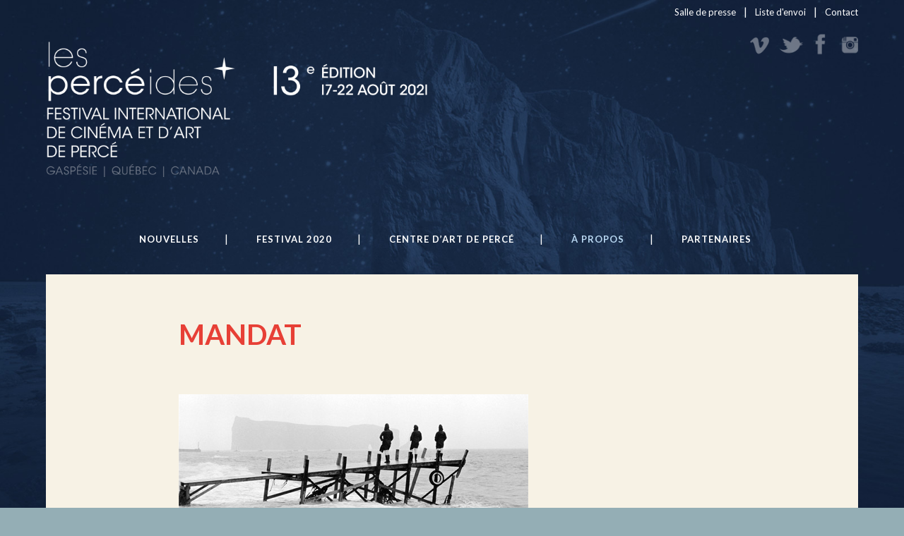

--- FILE ---
content_type: text/html
request_url: http://archives.perceides.ca/mandat/index.html
body_size: 15149
content:
	<!DOCTYPE html>
<html lang="fr-FR">

<!-- Mirrored from perceides.ca/mandat/ by HTTrack Website Copier/3.x [XR&CO'2014], Sat, 10 Jul 2021 20:58:36 GMT -->
<!-- Added by HTTrack --><meta http-equiv="content-type" content="text/html;charset=UTF-8" /><!-- /Added by HTTrack -->
<head>
	<meta charset="UTF-8" />
	
	<title>Mandat - Les Percéides</title>

	
							<meta name="description" content="Festival International de cinéma et d'art de Percé (Québec - Canada)">
			
							<meta name="keywords" content="percéides, festival, cinéma, art, percé, gaspésie, québec, canada, film, vidéo, art médiatique">
						<meta name="viewport" content="width=device-width,initial-scale=1,user-scalable=no">
		
	<link rel="profile" href="https://gmpg.org/xfn/11" />
	<link rel="pingback" href="../xmlrpc.php" />
	<link rel="shortcut icon" type="image/x-icon" href="../wp-content/uploads/2015/06/favicon.ico">
	<link rel="apple-touch-icon" href="../wp-content/uploads/2015/06/favicon.ico"/>
	<link href='http://fonts.googleapis.com/css?family=Raleway:100,200,300,400,500,600,700,800,900,300italic,400italic|Lato:100,200,300,400,500,600,700,800,900,300italic,400italic&amp;subset=latin,latin-ext' rel='stylesheet' type='text/css'>
<script type="application/javascript">var QodeAjaxUrl = "https://perceides.ca/wp-admin/admin-ajax.php"</script><meta name='robots' content='index, follow, max-image-preview:large, max-snippet:-1, max-video-preview:-1' />

	<!-- This site is optimized with the Yoast SEO plugin v16.4 - https://yoast.com/wordpress/plugins/seo/ -->
	<link rel="canonical" href="index.html" />
	<meta property="og:locale" content="fr_FR" />
	<meta property="og:type" content="article" />
	<meta property="og:title" content="Mandat - Les Percéides" />
	<meta property="og:url" content="https://perceides.ca/mandat/" />
	<meta property="og:site_name" content="Les Percéides" />
	<meta property="article:modified_time" content="2020-07-21T16:32:18+00:00" />
	<meta property="og:image" content="https://perceides.ca/wp-content/uploads/2015/06/mandat-perceontherock.jpg" />
	<meta name="twitter:card" content="summary_large_image" />
	<meta name="twitter:label1" content="Durée de lecture est." />
	<meta name="twitter:data1" content="2 minutes" />
	<script type="application/ld+json" class="yoast-schema-graph">{"@context":"https://schema.org","@graph":[{"@type":"WebSite","@id":"https://perceides.ca/#website","url":"https://perceides.ca/","name":"Les Perc\u00e9ides","description":"Festival international de cin\u00e9ma et d&#039;art de Perc\u00e9","potentialAction":[{"@type":"SearchAction","target":"https://perceides.ca/?s={search_term_string}","query-input":"required name=search_term_string"}],"inLanguage":"fr-FR"},{"@type":"ImageObject","@id":"https://perceides.ca/mandat/#primaryimage","inLanguage":"fr-FR","url":"https://perceides.ca/wp-content/uploads/2015/06/mandat-perceontherock.jpg","contentUrl":"https://perceides.ca/wp-content/uploads/2015/06/mandat-perceontherock.jpg"},{"@type":"WebPage","@id":"https://perceides.ca/mandat/#webpage","url":"https://perceides.ca/mandat/","name":"Mandat - Les Perc\u00e9ides","isPartOf":{"@id":"https://perceides.ca/#website"},"primaryImageOfPage":{"@id":"https://perceides.ca/mandat/#primaryimage"},"datePublished":"2015-06-25T20:50:04+00:00","dateModified":"2020-07-21T16:32:18+00:00","breadcrumb":{"@id":"https://perceides.ca/mandat/#breadcrumb"},"inLanguage":"fr-FR","potentialAction":[{"@type":"ReadAction","target":["https://perceides.ca/mandat/"]}]},{"@type":"BreadcrumbList","@id":"https://perceides.ca/mandat/#breadcrumb","itemListElement":[{"@type":"ListItem","position":1,"item":{"@type":"WebPage","@id":"https://perceides.ca/","url":"https://perceides.ca/","name":"Accueil"}},{"@type":"ListItem","position":2,"item":{"@id":"https://perceides.ca/mandat/#webpage"}}]}]}</script>
	<!-- / Yoast SEO plugin. -->


<link rel='dns-prefetch' href='http://fonts.googleapis.com/' />
<link rel='dns-prefetch' href='http://s.w.org/' />
<link rel="alternate" type="application/rss+xml" title="Les Percéides &raquo; Flux" href="../feed/index.html" />
<link rel="alternate" type="application/rss+xml" title="Les Percéides &raquo; Flux des commentaires" href="../comments/feed/index.html" />
<link rel="alternate" type="application/rss+xml" title="Les Percéides &raquo; Mandat Flux des commentaires" href="feed/index.html" />
		<script type="text/javascript">
			window._wpemojiSettings = {"baseUrl":"https:\/\/s.w.org\/images\/core\/emoji\/13.0.1\/72x72\/","ext":".png","svgUrl":"https:\/\/s.w.org\/images\/core\/emoji\/13.0.1\/svg\/","svgExt":".svg","source":{"concatemoji":"https:\/\/perceides.ca\/wp-includes\/js\/wp-emoji-release.min.js?ver=5.7.2"}};
			!function(e,a,t){var n,r,o,i=a.createElement("canvas"),p=i.getContext&&i.getContext("2d");function s(e,t){var a=String.fromCharCode;p.clearRect(0,0,i.width,i.height),p.fillText(a.apply(this,e),0,0);e=i.toDataURL();return p.clearRect(0,0,i.width,i.height),p.fillText(a.apply(this,t),0,0),e===i.toDataURL()}function c(e){var t=a.createElement("script");t.src=e,t.defer=t.type="text/javascript",a.getElementsByTagName("head")[0].appendChild(t)}for(o=Array("flag","emoji"),t.supports={everything:!0,everythingExceptFlag:!0},r=0;r<o.length;r++)t.supports[o[r]]=function(e){if(!p||!p.fillText)return!1;switch(p.textBaseline="top",p.font="600 32px Arial",e){case"flag":return s([127987,65039,8205,9895,65039],[127987,65039,8203,9895,65039])?!1:!s([55356,56826,55356,56819],[55356,56826,8203,55356,56819])&&!s([55356,57332,56128,56423,56128,56418,56128,56421,56128,56430,56128,56423,56128,56447],[55356,57332,8203,56128,56423,8203,56128,56418,8203,56128,56421,8203,56128,56430,8203,56128,56423,8203,56128,56447]);case"emoji":return!s([55357,56424,8205,55356,57212],[55357,56424,8203,55356,57212])}return!1}(o[r]),t.supports.everything=t.supports.everything&&t.supports[o[r]],"flag"!==o[r]&&(t.supports.everythingExceptFlag=t.supports.everythingExceptFlag&&t.supports[o[r]]);t.supports.everythingExceptFlag=t.supports.everythingExceptFlag&&!t.supports.flag,t.DOMReady=!1,t.readyCallback=function(){t.DOMReady=!0},t.supports.everything||(n=function(){t.readyCallback()},a.addEventListener?(a.addEventListener("DOMContentLoaded",n,!1),e.addEventListener("load",n,!1)):(e.attachEvent("onload",n),a.attachEvent("onreadystatechange",function(){"complete"===a.readyState&&t.readyCallback()})),(n=t.source||{}).concatemoji?c(n.concatemoji):n.wpemoji&&n.twemoji&&(c(n.twemoji),c(n.wpemoji)))}(window,document,window._wpemojiSettings);
		</script>
		<style type="text/css">
img.wp-smiley,
img.emoji {
	display: inline !important;
	border: none !important;
	box-shadow: none !important;
	height: 1em !important;
	width: 1em !important;
	margin: 0 .07em !important;
	vertical-align: -0.1em !important;
	background: none !important;
	padding: 0 !important;
}
</style>
	<link rel='stylesheet' id='wp-block-library-css'  href='../wp-includes/css/dist/block-library/style.min9f31.css?ver=5.7.2' type='text/css' media='all' />
<link rel='stylesheet' id='wpda_countdown_gutenberg_css-css'  href='../wp-content/plugins/widget-countdown/includes/gutenberg/style9f31.css?ver=5.7.2' type='text/css' media='all' />
<link rel='stylesheet' id='layerslider-css'  href='../wp-content/plugins/LayerSlider/static/css/layerslider6fda.css?ver=5.6.9' type='text/css' media='all' />
<link rel='stylesheet' id='ls-google-fonts-css'  href='https://fonts.googleapis.com/css?family=Lato:100,300,regular,700,900%7COpen+Sans:300%7CIndie+Flower:regular%7COswald:300,regular,700&amp;subset=latin%2Clatin-ext' type='text/css' media='all' />
<link rel='stylesheet' id='contact-form-7-css'  href='../wp-content/plugins/contact-form-7/includes/css/stylesc225.css?ver=5.4.1' type='text/css' media='all' />
<link rel='stylesheet' id='default_style-css'  href='../wp-content/themes/bridge/style9f31.css?ver=5.7.2' type='text/css' media='all' />
<link rel='stylesheet' id='qode_font_awesome-css'  href='../wp-content/themes/bridge/css/font-awesome/css/font-awesome.min9f31.css?ver=5.7.2' type='text/css' media='all' />
<link rel='stylesheet' id='qode_font_elegant-css'  href='../wp-content/themes/bridge/css/elegant-icons/style.min9f31.css?ver=5.7.2' type='text/css' media='all' />
<link rel='stylesheet' id='qode_linea_icons-css'  href='../wp-content/themes/bridge/css/linea-icons/style9f31.css?ver=5.7.2' type='text/css' media='all' />
<link rel='stylesheet' id='qode_dripicons-css'  href='../wp-content/themes/bridge/css/dripicons/dripicons9f31.css?ver=5.7.2' type='text/css' media='all' />
<link rel='stylesheet' id='stylesheet-css'  href='../wp-content/themes/bridge/css/stylesheet.min9f31.css?ver=5.7.2' type='text/css' media='all' />
<link rel='stylesheet' id='qode_print-css'  href='../wp-content/themes/bridge/css/print9f31.css?ver=5.7.2' type='text/css' media='all' />
<link rel='stylesheet' id='style_dynamic-css'  href='../wp-content/themes/bridge/css/style_dynamic0082.css?ver=1604095511' type='text/css' media='all' />
<link rel='stylesheet' id='responsive-css'  href='../wp-content/themes/bridge/css/responsive.min9f31.css?ver=5.7.2' type='text/css' media='all' />
<link rel='stylesheet' id='style_dynamic_responsive-css'  href='../wp-content/themes/bridge/css/style_dynamic_responsive0082.css?ver=1604095511' type='text/css' media='all' />
<link rel='stylesheet' id='js_composer_front-css'  href='../wp-content/plugins/js_composer/assets/css/js_composer.min10df.css?ver=6.2.0' type='text/css' media='all' />
<link rel='stylesheet' id='custom_css-css'  href='../wp-content/themes/bridge/css/custom_css0082.css?ver=1604095511' type='text/css' media='all' />
<link rel='stylesheet' id='childstyle-css'  href='../wp-content/themes/bridge-child/style675a.css?v=11&amp;ver=5.7.2' type='text/css' media='all' />
<link rel='stylesheet' id='magnificpopup-css'  href='../wp-content/themes/bridge-child/inc/magnific-popup9f31.css?ver=5.7.2' type='text/css' media='all' />
<link rel='stylesheet' id='styles-editions-css'  href='../wp-content/themes/bridge-child/css/style_2020adc4.css?v=50&amp;ver=5.7.2' type='text/css' media='all' />
<script type='text/javascript' src='../wp-content/plugins/LayerSlider/static/js/greensockcd11.js?ver=1.11.8' id='greensock-js'></script>
<script type='text/javascript' src='../wp-includes/js/jquery/jquery.min9d52.js?ver=3.5.1' id='jquery-core-js'></script>
<script type='text/javascript' src='../wp-includes/js/jquery/jquery-migrate.mind617.js?ver=3.3.2' id='jquery-migrate-js'></script>
<script type='text/javascript' id='layerslider-js-extra'>
/* <![CDATA[ */
var LS_Meta = {"v":"5.6.9"};
/* ]]> */
</script>
<script type='text/javascript' src='../wp-content/plugins/LayerSlider/static/js/layerslider.kreaturamedia.jquery6fda.js?ver=5.6.9' id='layerslider-js'></script>
<script type='text/javascript' src='../wp-content/plugins/LayerSlider/static/js/layerslider.transitions6fda.js?ver=5.6.9' id='layerslider-transitions-js'></script>
<script type='text/javascript' src='../wp-content/themes/bridge-child/inc/jquery.magnific-popup.min9f31.js?ver=5.7.2' id='magnificpopup-js'></script>
<meta name="generator" content="Powered by LayerSlider 5.6.9 - Multi-Purpose, Responsive, Parallax, Mobile-Friendly Slider Plugin for WordPress." />
<!-- LayerSlider updates and docs at: https://kreaturamedia.com/layerslider-responsive-wordpress-slider-plugin/ -->
<link rel="https://api.w.org/" href="../wp-json/index.html" /><link rel="alternate" type="application/json" href="../wp-json/wp/v2/pages/127.json" /><link rel="EditURI" type="application/rsd+xml" title="RSD" href="../xmlrpc0db0.php?rsd" />
<link rel="wlwmanifest" type="application/wlwmanifest+xml" href="../wp-includes/wlwmanifest.xml" /> 
<meta name="generator" content="WordPress 5.7.2" />
<link rel='shortlink' href='../index9751.html?p=127' />
<link rel="alternate" type="application/json+oembed" href="../wp-json/oembed/1.0/embed315b.json?url=https%3A%2F%2Fperceides.ca%2Fmandat%2F" />
<link rel="alternate" type="text/xml+oembed" href="../wp-json/oembed/1.0/embed26ec?url=https%3A%2F%2Fperceides.ca%2Fmandat%2F&amp;format=xml" />
<style type="text/css">.recentcomments a{display:inline !important;padding:0 !important;margin:0 !important;}</style><meta name="generator" content="Powered by WPBakery Page Builder - drag and drop page builder for WordPress."/>
<style>button#responsive-menu-button,#responsive-menu-container{display: none;-webkit-text-size-adjust: 100%}@media screen and (max-width: 600px){#responsive-menu-container{display: block;position: fixed;top: 0;bottom: 0;z-index: 99998;padding-bottom: 5px;margin-bottom: -5px;outline: 1px solid transparent;overflow-y: auto;overflow-x: hidden}#responsive-menu-container .responsive-menu-search-box{width: 100%;padding: 0 2%;border-radius: 2px;height: 50px;-webkit-appearance: none}#responsive-menu-container.push-left,#responsive-menu-container.slide-left{transform: translateX(-100%);-ms-transform: translateX(-100%);-webkit-transform: translateX(-100%);-moz-transform: translateX(-100%)}.responsive-menu-open #responsive-menu-container.push-left,.responsive-menu-open #responsive-menu-container.slide-left{transform: translateX(0);-ms-transform: translateX(0);-webkit-transform: translateX(0);-moz-transform: translateX(0)}#responsive-menu-container.push-top,#responsive-menu-container.slide-top{transform: translateY(-100%);-ms-transform: translateY(-100%);-webkit-transform: translateY(-100%);-moz-transform: translateY(-100%)}.responsive-menu-open #responsive-menu-container.push-top,.responsive-menu-open #responsive-menu-container.slide-top{transform: translateY(0);-ms-transform: translateY(0);-webkit-transform: translateY(0);-moz-transform: translateY(0)}#responsive-menu-container.push-right,#responsive-menu-container.slide-right{transform: translateX(100%);-ms-transform: translateX(100%);-webkit-transform: translateX(100%);-moz-transform: translateX(100%)}.responsive-menu-open #responsive-menu-container.push-right,.responsive-menu-open #responsive-menu-container.slide-right{transform: translateX(0);-ms-transform: translateX(0);-webkit-transform: translateX(0);-moz-transform: translateX(0)}#responsive-menu-container.push-bottom,#responsive-menu-container.slide-bottom{transform: translateY(100%);-ms-transform: translateY(100%);-webkit-transform: translateY(100%);-moz-transform: translateY(100%)}.responsive-menu-open #responsive-menu-container.push-bottom,.responsive-menu-open #responsive-menu-container.slide-bottom{transform: translateY(0);-ms-transform: translateY(0);-webkit-transform: translateY(0);-moz-transform: translateY(0)}#responsive-menu-container,#responsive-menu-container:before,#responsive-menu-container:after,#responsive-menu-container *,#responsive-menu-container *:before,#responsive-menu-container *:after{box-sizing: border-box;margin: 0;padding: 0}#responsive-menu-container #responsive-menu-search-box,#responsive-menu-container #responsive-menu-additional-content,#responsive-menu-container #responsive-menu-title{padding: 25px 5%}#responsive-menu-container #responsive-menu,#responsive-menu-container #responsive-menu ul{width: 100%}#responsive-menu-container #responsive-menu ul.responsive-menu-submenu{display: none}#responsive-menu-container #responsive-menu ul.responsive-menu-submenu.responsive-menu-submenu-open{display: block}#responsive-menu-container #responsive-menu ul.responsive-menu-submenu-depth-1 a.responsive-menu-item-link{padding-left: 10%}#responsive-menu-container #responsive-menu ul.responsive-menu-submenu-depth-2 a.responsive-menu-item-link{padding-left: 15%}#responsive-menu-container #responsive-menu ul.responsive-menu-submenu-depth-3 a.responsive-menu-item-link{padding-left: 20%}#responsive-menu-container #responsive-menu ul.responsive-menu-submenu-depth-4 a.responsive-menu-item-link{padding-left: 25%}#responsive-menu-container #responsive-menu ul.responsive-menu-submenu-depth-5 a.responsive-menu-item-link{padding-left: 30%}#responsive-menu-container li.responsive-menu-item{width: 100%;list-style: none}#responsive-menu-container li.responsive-menu-item a{width: 100%;display: block;text-decoration: none;position: relative}#responsive-menu-container #responsive-menu li.responsive-menu-item a{padding: 0 5%}#responsive-menu-container .responsive-menu-submenu li.responsive-menu-item a{padding: 0 5%}#responsive-menu-container li.responsive-menu-item a .fa{margin-right: 15px}#responsive-menu-container li.responsive-menu-item a .responsive-menu-subarrow{position: absolute;top: 0;bottom: 0;text-align: center;overflow: hidden}#responsive-menu-container li.responsive-menu-item a .responsive-menu-subarrow.fa{margin-right: 0}button#responsive-menu-button .responsive-menu-button-icon-inactive{display: none}button#responsive-menu-button{z-index: 99999;display: none;overflow: hidden;outline: none}button#responsive-menu-button img{max-width: 100%}.responsive-menu-label{display: inline-block;font-weight: 600;margin: 0 5px;vertical-align: middle}.responsive-menu-label .responsive-menu-button-text-open{display: none}.responsive-menu-accessible{display: inline-block}.responsive-menu-accessible .responsive-menu-box{display: inline-block;vertical-align: middle}.responsive-menu-label.responsive-menu-label-top,.responsive-menu-label.responsive-menu-label-bottom{display: block;margin: 0 auto}button#responsive-menu-button{padding: 0 0;display: inline-block;cursor: pointer;transition-property: opacity, filter;transition-duration: 0.15s;transition-timing-function: linear;font: inherit;color: inherit;text-transform: none;background-color: transparent;border: 0;margin: 0;overflow: visible}.responsive-menu-box{width: 18px;height: 15px;display: inline-block;position: relative}.responsive-menu-inner{display: block;top: 50%;margin-top: -1.5px}.responsive-menu-inner,.responsive-menu-inner::before,.responsive-menu-inner::after{width: 18px;height: 3px;background-color: #772b6d;border-radius: 4px;position: absolute;transition-property: transform;transition-duration: 0.15s;transition-timing-function: ease}.responsive-menu-open .responsive-menu-inner,.responsive-menu-open .responsive-menu-inner::before,.responsive-menu-open .responsive-menu-inner::after{background-color: #ffffff}button#responsive-menu-button:hover .responsive-menu-inner,button#responsive-menu-button:hover .responsive-menu-inner::before,button#responsive-menu-button:hover .responsive-menu-inner::after,button#responsive-menu-button:hover .responsive-menu-open .responsive-menu-inner,button#responsive-menu-button:hover .responsive-menu-open .responsive-menu-inner::before,button#responsive-menu-button:hover .responsive-menu-open .responsive-menu-inner::after,button#responsive-menu-button:focus .responsive-menu-inner,button#responsive-menu-button:focus .responsive-menu-inner::before,button#responsive-menu-button:focus .responsive-menu-inner::after,button#responsive-menu-button:focus .responsive-menu-open .responsive-menu-inner,button#responsive-menu-button:focus .responsive-menu-open .responsive-menu-inner::before,button#responsive-menu-button:focus .responsive-menu-open .responsive-menu-inner::after{background-color: #772b6d}.responsive-menu-inner::before,.responsive-menu-inner::after{content: "";display: block}.responsive-menu-inner::before{top: -6px}.responsive-menu-inner::after{bottom: -6px}.responsive-menu-boring .responsive-menu-inner,.responsive-menu-boring .responsive-menu-inner::before,.responsive-menu-boring .responsive-menu-inner::after{transition-property: none}.responsive-menu-boring.is-active .responsive-menu-inner{transform: rotate(45deg)}.responsive-menu-boring.is-active .responsive-menu-inner::before{top: 0;opacity: 0}.responsive-menu-boring.is-active .responsive-menu-inner::after{bottom: 0;transform: rotate(-90deg)}button#responsive-menu-button{width: 55px;height: 0px;position: relative;top: 0px;left: 80%}button#responsive-menu-button .responsive-menu-box{color: #772b6d}.responsive-menu-open button#responsive-menu-button .responsive-menu-box{color: #ffffff}.responsive-menu-label{color: #ffffff;font-size: 10px;line-height: 13px}button#responsive-menu-button{display: inline-block;transition: transform 0.5s, background-color 0.5s}html.responsive-menu-open{cursor: pointer}#responsive-menu-container{cursor: initial}.column2{transition: transform 0.5s}html.responsive-menu-open,.responsive-menu-open body{width: 100%}#responsive-menu-container{width: 100%;top: 0;transition: transform 0.5s;text-align: left;background: #13213b}#responsive-menu-container #responsive-menu-wrapper{background: #13213b}#responsive-menu-container #responsive-menu-additional-content{color: #ffffff}#responsive-menu-container .responsive-menu-search-box{background: #ffffff;border: 2px solid #13213b;color: #333333}#responsive-menu-container .responsive-menu-search-box:-ms-input-placeholder{color: #c7c7cd}#responsive-menu-container .responsive-menu-search-box::-webkit-input-placeholder{color: #c7c7cd}#responsive-menu-container .responsive-menu-search-box:-moz-placeholder{color: #c7c7cd;opacity: 1}#responsive-menu-container .responsive-menu-search-box::-moz-placeholder{color: #c7c7cd;opacity: 1}#responsive-menu-container .responsive-menu-item-link,#responsive-menu-container #responsive-menu-title,#responsive-menu-container .responsive-menu-subarrow{transition: background-color 0.5s, border-color 0.5s, color 0.5s}#responsive-menu-container #responsive-menu-title{background-color: #13213b;color: #ffffff;font-size: 18px;text-align: left}#responsive-menu-container #responsive-menu-title a{color: #ffffff;font-size: 18px;text-decoration: none}#responsive-menu-container #responsive-menu-title a:hover{color: #ffffff}#responsive-menu-container #responsive-menu-title:hover{background-color: #13213b;color: #ffffff}#responsive-menu-container #responsive-menu-title:hover a{color: #ffffff}#responsive-menu-container #responsive-menu-title #responsive-menu-title-image{display: inline-block;vertical-align: middle;max-width: 100%;margin-bottom: 15px}#responsive-menu-container #responsive-menu-title #responsive-menu-title-image img{max-width: 100%}#responsive-menu-container #responsive-menu > li.responsive-menu-item:first-child > a{border-top: 1px solid #13213b}#responsive-menu-container #responsive-menu li.responsive-menu-item .responsive-menu-item-link{font-size: 13px}#responsive-menu-container #responsive-menu li.responsive-menu-item a{line-height: 39px;border-bottom: 1px solid #13213b;color: #ffffff;background-color: #13213b;height: 40px}#responsive-menu-container #responsive-menu li.responsive-menu-item a:hover{color: #ffffff;background-color: #13213b;border-color: #a8a8a8}#responsive-menu-container #responsive-menu li.responsive-menu-item a:hover .responsive-menu-subarrow{color: #ffffff;border-color: #a8a8a8;background-color: #3c3c3c}#responsive-menu-container #responsive-menu li.responsive-menu-item a:hover .responsive-menu-subarrow.responsive-menu-subarrow-active{color: #ffffff;border-color: #ffffff;background-color: #3f3f3f}#responsive-menu-container #responsive-menu li.responsive-menu-item a .responsive-menu-subarrow{right: 0;height: 30px;line-height: 30px;width: 39px;color: #ffffff;border-left: 1px solid #13213b;background-color: #13213b}#responsive-menu-container #responsive-menu li.responsive-menu-item a .responsive-menu-subarrow.responsive-menu-subarrow-active{color: #ffffff;border-color: #212121;background-color: #212121}#responsive-menu-container #responsive-menu li.responsive-menu-item a .responsive-menu-subarrow.responsive-menu-subarrow-active:hover{color: #ffffff;border-color: #ffffff;background-color: #3f3f3f}#responsive-menu-container #responsive-menu li.responsive-menu-item a .responsive-menu-subarrow:hover{color: #ffffff;border-color: #a8a8a8;background-color: #3c3c3c}#responsive-menu-container #responsive-menu li.responsive-menu-current-item > .responsive-menu-item-link{background-color: #43494c;color: #ffffff;border-color: #212121}#responsive-menu-container #responsive-menu li.responsive-menu-current-item > .responsive-menu-item-link:hover{background-color: #43494c;color: #ffffff;border-color: #3f3f3f}#responsive-menu-container #responsive-menu ul.responsive-menu-submenu li.responsive-menu-item .responsive-menu-item-link{font-size: 13px;text-align: left}#responsive-menu-container #responsive-menu ul.responsive-menu-submenu li.responsive-menu-item a{height: 40px;line-height: 39px;border-bottom: 1px solid #a8a8a8;color: #ffffff;background-color: #303030}#responsive-menu-container #responsive-menu ul.responsive-menu-submenu li.responsive-menu-item a:hover{color: #ffffff;background-color: #3c3c3c;border-color: #a8a8a8}#responsive-menu-container #responsive-menu ul.responsive-menu-submenu li.responsive-menu-item a:hover .responsive-menu-subarrow{color: #ffffff;border-color: #a8a8a8;background-color: #3c3c3c}#responsive-menu-container #responsive-menu ul.responsive-menu-submenu li.responsive-menu-item a:hover .responsive-menu-subarrow.responsive-menu-subarrow-active{color: #ffffff;border-color: #ffffff;background-color: #3f3f3f}#responsive-menu-container #responsive-menu ul.responsive-menu-submenu li.responsive-menu-item a .responsive-menu-subarrow{left:unset;right:0;height: 39px;line-height: 39px;width: 39px;color: #ffffff;border-left: 1px solid #a8a8a8!important;border-right:unset!important;background-color: #303030}#responsive-menu-container #responsive-menu ul.responsive-menu-submenu li.responsive-menu-item a .responsive-menu-subarrow.responsive-menu-subarrow-active{color: #ffffff;border-color: #212121;background-color: #212121}#responsive-menu-container #responsive-menu ul.responsive-menu-submenu li.responsive-menu-item a .responsive-menu-subarrow.responsive-menu-subarrow-active:hover{color: #ffffff;border-color: #ffffff;background-color: #3f3f3f}#responsive-menu-container #responsive-menu ul.responsive-menu-submenu li.responsive-menu-item a .responsive-menu-subarrow:hover{color: #ffffff;border-color: #a8a8a8;background-color: #3c3c3c}#responsive-menu-container #responsive-menu ul.responsive-menu-submenu li.responsive-menu-current-item > .responsive-menu-item-link{background-color: #43494c;color: #ffffff;border-color: #212121}#responsive-menu-container #responsive-menu ul.responsive-menu-submenu li.responsive-menu-current-item > .responsive-menu-item-link:hover{background-color: #43494c;color: #ffffff;border-color: #3f3f3f}.widget_nav_menu{display: none !important}}</style>		<style type="text/css" id="wp-custom-css">
			.wp-caption p.wp-caption-text {
font-size: 11px;
}
.wp-caption-text {
text-align:left;
}

.content_countdown{
 position: absolute !important;
 top: 135px !important;
 right: 280px !important
}


/* COUNTDOWN
@media only screen and (max-width:1200px){
  .content_countdown{
   right: 200px !important
  }
}

@media only screen and (max-width:1000px){
  #main_countedown_widget_2{
    display:none !important;
  }
}

#main_countedown_widget_2 .time_left, .time_description {
	background-color:transparent !important;
	font-family:'Lato', sans-serif !important;
font-weight:normal !important;
margin:0 !important;
font-size: 16px  !important;
}

.time_description {
		margin-top:-20px!important
}*/

.page-id-13021 .vc_column-inner h1,
.page-id-13021 .vc_column-inner a{
	color:#e56700
}


/*États Généraux vitrine*/
@media only screen and (min-width:361px){
	.billets-film-ouverture,
	.cta-header{
		display:none;
	}
}

@media only screen and (min-width:364px){
	 .cta-header{
		padding-top: 0;
    position: absolute;
    top: 164px;
	}
}

@media only screen and (min-width:768px){
	 .cta-header{
		 position: absolute;
	    right: 15px;
	}
}

@media only screen and (min-width:1001px){
	.cta-header{
		padding-top: 0;
    position: absolute;
    top: 144px;
    right: 76px;
	}
}

@media only screen and (min-width:1201px){
 .cta-header {
			padding-top: 0;
			position: absolute;
			top: 110px;
			right: 148px;
	}
}
		</style>
		<noscript><style> .wpb_animate_when_almost_visible { opacity: 1; }</style></noscript></head>

<body data-rsssl=1 class="page-template page-template-page-festival2020 page-template-page-festival2020-php page page-id-127  boxed qode-title-hidden qode-child-theme-ver-1.0.0 qode-theme-ver-12.1 qode-theme-bridge wpb-js-composer js-comp-ver-6.2.0 vc_responsive responsive-menu-push-top" itemscope itemtype="http://schema.org/WebPage">

    
						<div class="wrapper">
	<div class="wrapper_inner">

			<!-- Google Analytics start -->
			<script>
			var _gaq = _gaq || [];
			_gaq.push(['_setAccount', 'UA-25144736-1']);
			_gaq.push(['_trackPageview']);

			(function() {
				var ga = document.createElement('script'); ga.type = 'text/javascript'; ga.async = true;
				ga.src = ('https:' == document.location.protocol ? 'https://ssl' : 'http://www') + '.google-analytics.com/ga.js';
				var s = document.getElementsByTagName('script')[0]; s.parentNode.insertBefore(ga, s);
			})();
		</script>
		<!-- Google Analytics end -->

	


<header class=" has_top scroll_top centered_logo light stick menu_bottom transparent scrolled_not_transparent page_header">
    <div class="header_inner clearfix">

		<div class="header_top_bottom_holder">
			<div class="header_top clearfix" style='background-color:rgba(255, 255, 255, 0);' >
								<div class="left">
						<div class="inner">
												</div>
					</div>
					<div class="right">
						<div class="inner">
						<div class="header-widget widget_text header-right-widget">			<div class="textwidget"><p><a href="../salle-de-presse/index.html" style="margin-right:8px;">Salle de presse</a> | <a href="../liste-denvoi/index.html" style="margin-right:8px; margin-left:8px;">Liste d'envoi</a> | <a href="../contact/index.html" style="margin-left:8px;">Contact</a></p>
<p><a href="https://vimeo.com/lesperceides" target="_blank" class="linkopacity" rel="noopener"><img src="../wp-content/uploads/2018/12/vimeo_icon_75_c.png" width="36" height="35"></a><a href="https://twitter.com/wwwperceidesca" target="_blank" class="linkopacity" rel="noopener"><img src="../wp-content/uploads/2018/12/perce-tweet_a.png"  width="45" height="35"></a><a href="http://www.facebook.com/perceides" target="_blank" class="linkopacity" rel="noopener"><img src="../wp-content/uploads/2016/02/perce-fb.png" width="36" height="35"></a><a href="http://www.instagram.com/festivallesperceides" target="_blank" class="linkopacity" rel="noopener"><img src="../wp-content/uploads/2016/02/perce-instagram.png" width="36" height="35"></a></p></div>
		</div><div class="widget_text header-widget widget_custom_html header-right-widget"><div class="textwidget custom-html-widget"><aside class="cta-header">
	
	<figure style="max-width:260px;" class="billets-film-ouverture"><a href="../etatsgenerauxartsmediatiquesgaspesie/index.html" target="_blank" rel="noopener"><img src="../wp-content/uploads/2021/04/logo_etats_400px_hauteur.png"  alt="etats generaux arts mediatiques gaspesie">
	</a>

	</figure>

<figure class="passe-beavertix"><a href="https://app.beavertix.com/fr/billetterie/achat-de-billet/1706/4300/WEB/LHN" target="_blank" rel="noopener"> <img src="../wp-content/uploads/2019/07/capa_passaporte_rose.jpg"  alt="passe perceides"></a></figure>
	
</aside>

</div></div>						</div>
					</div>
						</div>
		<div class="header_bottom clearfix" style=' background-color:rgba(0, 0, 0, 0);' >
		                    					<div class="header_inner_left">
                        													<div class="mobile_menu_button">
                                <span>
                                    <i class="qode_icon_font_awesome fa fa-bars " ></i>                                </span>
                            </div>
												<div class="logo_wrapper">
                            							<div class="q_logo">
								<a itemprop="url" href="../index.html">
									<img itemprop="image" class="normal" src="../wp-content/uploads/2015/06/logo_perceides.jpg" alt="Logo"/>
									<img itemprop="image" class="light" src="../wp-content/uploads/2020/10/logo_site_2021_plus_grand.png" alt="Logo"/>
									<img itemprop="image" class="dark" src="../wp-content/uploads/2015/06/logo_perceides.jpg" alt="Logo"/>
									<img itemprop="image" class="sticky" src="../wp-content/uploads/2015/06/logo-perceides-retina-mobile.png" alt="Logo"/>
									<img itemprop="image" class="mobile" src="../wp-content/uploads/2020/10/logo_site_2021_plus_grand.png" alt="Logo"/>
																	</a>
							</div>
							
							
														
                            						</div>
                                                					</div>
                    											<div class="header_menu_bottom">
						    <div class="header_menu_bottom_inner">
																	<div class="main_menu_header_inner_right_holder with_center_logo">
																	<nav class="main_menu drop_down">
									<ul id="menu-navigation-fr" class="clearfix"><li id="nav-menu-item-47" class="menu-item menu-item-type-post_type menu-item-object-page menu-item-home  narrow"><a href="../index.html" class=""><i class="menu_icon blank fa"></i><span>Nouvelles</span><span class="plus"></span></a></li>
<li id="nav-menu-item-11409" class="menu-item menu-item-type-post_type menu-item-object-page menu-item-has-children  has_sub narrow"><a href="../festival-2020/index.html" class=""><i class="menu_icon blank fa"></i><span>Festival 2020</span><span class="plus"></span></a>
<div class="second"><div class="inner"><ul>
	<li id="nav-menu-item-11410" class="menu-item menu-item-type-post_type menu-item-object-page "><a href="../festival-2020/editorial-et-mots-de-bienvenue/index.html" class=""><i class="menu_icon blank fa"></i><span>Éditorial et mots de bienvenue</span><span class="plus"></span></a></li>
	<li id="nav-menu-item-11737" class="menu-item menu-item-type-post_type menu-item-object-page "><a href="../festival-2020/jury/index.html" class=""><i class="menu_icon blank fa"></i><span>Jury</span><span class="plus"></span></a></li>
	<li id="nav-menu-item-11422" class="menu-item menu-item-type-post_type menu-item-object-page "><a href="../festival-2020/horaire-14-2020/index.html" class=""><i class="menu_icon blank fa"></i><span>Grille Horaire</span><span class="plus"></span></a></li>
	<li id="nav-menu-item-11426" class="menu-item menu-item-type-post_type menu-item-object-page "><a href="../festival-2020/programme-longs-metrages/index.html" class=""><i class="menu_icon blank fa"></i><span>Programmation films et horaire</span><span class="plus"></span></a></li>
	<li id="nav-menu-item-11427" class="menu-item menu-item-type-post_type menu-item-object-page "><a href="../festival-2020/evenements-speciaux/index.html" class=""><i class="menu_icon blank fa"></i><span>Événements spéciaux</span><span class="plus"></span></a></li>
	<li id="nav-menu-item-12513" class="menu-item menu-item-type-post_type menu-item-object-page "><a href="../festival-2020/programmation-en-ligne-long/index.html" class=""><i class="menu_icon blank fa"></i><span>Programmation en ligne</span><span class="plus"></span></a></li>
	<li id="nav-menu-item-11433" class="menu-item menu-item-type-post_type menu-item-object-page "></li>
	<li id="nav-menu-item-11425" class="menu-item menu-item-type-post_type menu-item-object-page "><a href="../festival-2020/transport-hebergement-restauration/index.html" class=""><i class="menu_icon blank fa"></i><span>Transport / Hébergement / Restauration</span><span class="plus"></span></a></li>
	<li id="nav-menu-item-11423" class="menu-item menu-item-type-post_type menu-item-object-page "><a href="../festival-2020/infos-billetterie-lieux/index.html" class=""><i class="menu_icon blank fa"></i><span>Infos / Billetterie / Lieux</span><span class="plus"></span></a></li>
	<li id="nav-menu-item-11424" class="menu-item menu-item-type-post_type menu-item-object-page "><a href="../festival-2020/equipe-remerciements/index.html" class=""><i class="menu_icon blank fa"></i><span>Équipe &#038; remerciements</span><span class="plus"></span></a></li>
</ul></div></div>
</li>
<li id="nav-menu-item-13008" class="menu-item menu-item-type-custom menu-item-object-custom  narrow"><a target="_blank" href="https://www.campagnebenefice-centredartperce.org/" class=""><i class="menu_icon blank fa"></i><span>Centre D’Art de Percé</span><span class="plus"></span></a></li>
<li id="nav-menu-item-215" class="menu-item menu-item-type-post_type menu-item-object-page current-menu-item page_item page-item-127 current_page_item current-menu-ancestor current-menu-parent current_page_parent current_page_ancestor menu-item-has-children active has_sub narrow"><a href="index.html" class=" current "><i class="menu_icon blank fa"></i><span>À propos</span><span class="plus"></span></a>
<div class="second"><div class="inner"><ul>
	<li id="nav-menu-item-214" class="menu-item menu-item-type-post_type menu-item-object-page current-menu-item page_item page-item-127 current_page_item "><a href="index.html" class=""><i class="menu_icon blank fa"></i><span>Mandat</span><span class="plus"></span></a></li>
	<li id="nav-menu-item-406" class="menu-item menu-item-type-custom menu-item-object-custom menu-item-has-children sub"><a href="#" class=" no_link" style="cursor: default;" onclick="JavaScript: return false;"><i class="menu_icon blank fa"></i><span>Événements précédents</span><span class="plus"></span><i class="q_menu_arrow fa fa-angle-right"></i></a>
	<ul>
		<li id="nav-menu-item-430" class="menu-item menu-item-type-post_type menu-item-object-page "><a href="../editions-du-festival/index.html" class=""><i class="menu_icon blank fa"></i><span>Éditions du Festival</span><span class="plus"></span></a></li>
		<li id="nav-menu-item-4150" class="menu-item menu-item-type-custom menu-item-object-custom "><a target="_blank" href="https://www.perceides.ca/cinemagaspesie/" class=""><i class="menu_icon blank fa"></i><span>États généraux du cinéma en Gaspésie 2012</span><span class="plus"></span></a></li>
		<li id="nav-menu-item-13153" class="menu-item menu-item-type-custom menu-item-object-custom "><a href="../etatsgenerauxartsmediatiquesgaspesie/index.html" class=""><i class="menu_icon blank fa"></i><span>États généraux des arts médiatiques en Gaspésie 2021</span><span class="plus"></span></a></li>
		<li id="nav-menu-item-405" class="menu-item menu-item-type-post_type menu-item-object-page "><a href="../nuit-du-cinema/index.html" class=""><i class="menu_icon blank fa"></i><span>Nuit du cinéma</span><span class="plus"></span></a></li>
		<li id="nav-menu-item-4288" class="menu-item menu-item-type-custom menu-item-object-custom menu-item-has-children "><a href="#" class=""><i class="menu_icon blank fa"></i><span>Cinéma Nomade en Gaspésie</span><span class="plus"></span></a>
		<ul>
			<li id="nav-menu-item-11440" class="menu-item menu-item-type-custom menu-item-object-custom "><a href="../grande-rencontre2019/index.html" class=""><i class="menu_icon blank fa"></i><span>Grande rencontre 2019</span><span class="plus"></span></a></li>
			<li id="nav-menu-item-1141" class="menu-item menu-item-type-post_type menu-item-object-page "><a href="../cinema-nomade-en-gaspesie/index.html" class=""><i class="menu_icon blank fa"></i><span>Cinéma nomade 2015</span><span class="plus"></span></a></li>
			<li id="nav-menu-item-4289" class="menu-item menu-item-type-post_type menu-item-object-page "><a href="../cinema-nomade-en-gaspesie-2016/index.html" class=""><i class="menu_icon blank fa"></i><span>Cinéma nomade 2016</span><span class="plus"></span></a></li>
		</ul>
</li>
		<li id="nav-menu-item-695" class="menu-item menu-item-type-post_type menu-item-object-page "><a href="../activites-communautaires/index.html" class=""><i class="menu_icon blank fa"></i><span>Activités communautaires</span><span class="plus"></span></a></li>
	</ul>
</li>
	<li id="nav-menu-item-380" class="menu-item menu-item-type-post_type menu-item-object-page "><a href="../contact/index.html" class=""><i class="menu_icon blank fa"></i><span>Contact</span><span class="plus"></span></a></li>
	<li id="nav-menu-item-381" class="menu-item menu-item-type-post_type menu-item-object-page "><a href="../liste-denvoi/index.html" class=""><i class="menu_icon blank fa"></i><span>Liste d&#8217;envoi</span><span class="plus"></span></a></li>
</ul></div></div>
</li>
<li id="nav-menu-item-216" class="menu-item menu-item-type-post_type menu-item-object-page menu-item-has-children  has_sub narrow"><a href="../partenaires/index.html" class=""><i class="menu_icon blank fa"></i><span>Partenaires</span><span class="plus"></span></a>
<div class="second"><div class="inner"><ul>
	<li id="nav-menu-item-217" class="menu-item menu-item-type-post_type menu-item-object-page "><a href="../partenaires/index.html" class=""><i class="menu_icon blank fa"></i><span>Partenaires</span><span class="plus"></span></a></li>
	<li id="nav-menu-item-314" class="menu-item menu-item-type-post_type menu-item-object-page "><a href="../donateurs/index.html" class=""><i class="menu_icon blank fa"></i><span>Donateurs</span><span class="plus"></span></a></li>
</ul></div></div>
</li>
</ul>									</nav>
									<div class="header_inner_right">
										<div class="side_menu_button_wrapper right">
																																	<div class="side_menu_button">
												                                                                                                
											</div>
										</div>
									</div>
                                </div>
                        </div>
                    </div>
										<nav class="mobile_menu">
                        <ul id="menu-navigation-fr-1" class=""><li id="mobile-menu-item-47" class="menu-item menu-item-type-post_type menu-item-object-page menu-item-home "><a href="../index.html" class=""><span>Nouvelles</span></a><span class="mobile_arrow"><i class="fa fa-angle-right"></i><i class="fa fa-angle-down"></i></span></li>
<li id="mobile-menu-item-11409" class="menu-item menu-item-type-post_type menu-item-object-page menu-item-has-children  has_sub"><a href="../festival-2020/index.html" class=""><span>Festival 2020</span></a><span class="mobile_arrow"><i class="fa fa-angle-right"></i><i class="fa fa-angle-down"></i></span>
<ul class="sub_menu">
	<li id="mobile-menu-item-11410" class="menu-item menu-item-type-post_type menu-item-object-page "><a href="../festival-2020/editorial-et-mots-de-bienvenue/index.html" class=""><span>Éditorial et mots de bienvenue</span></a><span class="mobile_arrow"><i class="fa fa-angle-right"></i><i class="fa fa-angle-down"></i></span></li>
	<li id="mobile-menu-item-11737" class="menu-item menu-item-type-post_type menu-item-object-page "><a href="../festival-2020/jury/index.html" class=""><span>Jury</span></a><span class="mobile_arrow"><i class="fa fa-angle-right"></i><i class="fa fa-angle-down"></i></span></li>
	<li id="mobile-menu-item-11422" class="menu-item menu-item-type-post_type menu-item-object-page "><a href="../festival-2020/horaire-14-2020/index.html" class=""><span>Grille Horaire</span></a><span class="mobile_arrow"><i class="fa fa-angle-right"></i><i class="fa fa-angle-down"></i></span></li>
	<li id="mobile-menu-item-11426" class="menu-item menu-item-type-post_type menu-item-object-page "><a href="../festival-2020/programme-longs-metrages/index.html" class=""><span>Programmation films et horaire</span></a><span class="mobile_arrow"><i class="fa fa-angle-right"></i><i class="fa fa-angle-down"></i></span></li>
	<li id="mobile-menu-item-11427" class="menu-item menu-item-type-post_type menu-item-object-page "><a href="../festival-2020/evenements-speciaux/index.html" class=""><span>Événements spéciaux</span></a><span class="mobile_arrow"><i class="fa fa-angle-right"></i><i class="fa fa-angle-down"></i></span></li>
	<li id="mobile-menu-item-12513" class="menu-item menu-item-type-post_type menu-item-object-page "><a href="../festival-2020/programmation-en-ligne-long/index.html" class=""><span>Programmation en ligne</span></a><span class="mobile_arrow"><i class="fa fa-angle-right"></i><i class="fa fa-angle-down"></i></span></li>
	<li id="mobile-menu-item-11433" class="menu-item menu-item-type-post_type menu-item-object-page "></li>
	<li id="mobile-menu-item-11425" class="menu-item menu-item-type-post_type menu-item-object-page "><a href="../festival-2020/transport-hebergement-restauration/index.html" class=""><span>Transport / Hébergement / Restauration</span></a><span class="mobile_arrow"><i class="fa fa-angle-right"></i><i class="fa fa-angle-down"></i></span></li>
	<li id="mobile-menu-item-11423" class="menu-item menu-item-type-post_type menu-item-object-page "><a href="../festival-2020/infos-billetterie-lieux/index.html" class=""><span>Infos / Billetterie / Lieux</span></a><span class="mobile_arrow"><i class="fa fa-angle-right"></i><i class="fa fa-angle-down"></i></span></li>
	<li id="mobile-menu-item-11424" class="menu-item menu-item-type-post_type menu-item-object-page "><a href="../festival-2020/equipe-remerciements/index.html" class=""><span>Équipe &#038; remerciements</span></a><span class="mobile_arrow"><i class="fa fa-angle-right"></i><i class="fa fa-angle-down"></i></span></li>
</ul>
</li>
<li id="mobile-menu-item-13008" class="menu-item menu-item-type-custom menu-item-object-custom "><a target="_blank" href="https://www.campagnebenefice-centredartperce.org/" class=""><span>Centre D’Art de Percé</span></a><span class="mobile_arrow"><i class="fa fa-angle-right"></i><i class="fa fa-angle-down"></i></span></li>
<li id="mobile-menu-item-215" class="menu-item menu-item-type-post_type menu-item-object-page current-menu-item page_item page-item-127 current_page_item current-menu-ancestor current-menu-parent current_page_parent current_page_ancestor menu-item-has-children active has_sub"><a href="index.html" class=" current "><span>À propos</span></a><span class="mobile_arrow"><i class="fa fa-angle-right"></i><i class="fa fa-angle-down"></i></span>
<ul class="sub_menu">
	<li id="mobile-menu-item-214" class="menu-item menu-item-type-post_type menu-item-object-page current-menu-item page_item page-item-127 current_page_item "><a href="index.html" class=""><span>Mandat</span></a><span class="mobile_arrow"><i class="fa fa-angle-right"></i><i class="fa fa-angle-down"></i></span></li>
	<li id="mobile-menu-item-406" class="menu-item menu-item-type-custom menu-item-object-custom menu-item-has-children  has_sub"><h3><span>Événements précédents</span></h3><span class="mobile_arrow"><i class="fa fa-angle-right"></i><i class="fa fa-angle-down"></i></span>
	<ul class="sub_menu">
		<li id="mobile-menu-item-430" class="menu-item menu-item-type-post_type menu-item-object-page "><a href="../editions-du-festival/index.html" class=""><span>Éditions du Festival</span></a><span class="mobile_arrow"><i class="fa fa-angle-right"></i><i class="fa fa-angle-down"></i></span></li>
		<li id="mobile-menu-item-4150" class="menu-item menu-item-type-custom menu-item-object-custom "><a target="_blank" href="https://www.perceides.ca/cinemagaspesie/" class=""><span>États généraux du cinéma en Gaspésie 2012</span></a><span class="mobile_arrow"><i class="fa fa-angle-right"></i><i class="fa fa-angle-down"></i></span></li>
		<li id="mobile-menu-item-13153" class="menu-item menu-item-type-custom menu-item-object-custom "><a href="../etatsgenerauxartsmediatiquesgaspesie/index.html" class=""><span>États généraux des arts médiatiques en Gaspésie 2021</span></a><span class="mobile_arrow"><i class="fa fa-angle-right"></i><i class="fa fa-angle-down"></i></span></li>
		<li id="mobile-menu-item-405" class="menu-item menu-item-type-post_type menu-item-object-page "><a href="../nuit-du-cinema/index.html" class=""><span>Nuit du cinéma</span></a><span class="mobile_arrow"><i class="fa fa-angle-right"></i><i class="fa fa-angle-down"></i></span></li>
		<li id="mobile-menu-item-4288" class="menu-item menu-item-type-custom menu-item-object-custom menu-item-has-children  has_sub"><a href="#" class=""><span>Cinéma Nomade en Gaspésie</span></a><span class="mobile_arrow"><i class="fa fa-angle-right"></i><i class="fa fa-angle-down"></i></span>
		<ul class="sub_menu">
			<li id="mobile-menu-item-11440" class="menu-item menu-item-type-custom menu-item-object-custom "><a href="../grande-rencontre2019/index.html" class=""><span>Grande rencontre 2019</span></a><span class="mobile_arrow"><i class="fa fa-angle-right"></i><i class="fa fa-angle-down"></i></span></li>
			<li id="mobile-menu-item-1141" class="menu-item menu-item-type-post_type menu-item-object-page "><a href="../cinema-nomade-en-gaspesie/index.html" class=""><span>Cinéma nomade 2015</span></a><span class="mobile_arrow"><i class="fa fa-angle-right"></i><i class="fa fa-angle-down"></i></span></li>
			<li id="mobile-menu-item-4289" class="menu-item menu-item-type-post_type menu-item-object-page "><a href="../cinema-nomade-en-gaspesie-2016/index.html" class=""><span>Cinéma nomade 2016</span></a><span class="mobile_arrow"><i class="fa fa-angle-right"></i><i class="fa fa-angle-down"></i></span></li>
		</ul>
</li>
		<li id="mobile-menu-item-695" class="menu-item menu-item-type-post_type menu-item-object-page "><a href="../activites-communautaires/index.html" class=""><span>Activités communautaires</span></a><span class="mobile_arrow"><i class="fa fa-angle-right"></i><i class="fa fa-angle-down"></i></span></li>
	</ul>
</li>
	<li id="mobile-menu-item-380" class="menu-item menu-item-type-post_type menu-item-object-page "><a href="../contact/index.html" class=""><span>Contact</span></a><span class="mobile_arrow"><i class="fa fa-angle-right"></i><i class="fa fa-angle-down"></i></span></li>
	<li id="mobile-menu-item-381" class="menu-item menu-item-type-post_type menu-item-object-page "><a href="../liste-denvoi/index.html" class=""><span>Liste d&#8217;envoi</span></a><span class="mobile_arrow"><i class="fa fa-angle-right"></i><i class="fa fa-angle-down"></i></span></li>
</ul>
</li>
<li id="mobile-menu-item-216" class="menu-item menu-item-type-post_type menu-item-object-page menu-item-has-children  has_sub"><a href="../partenaires/index.html" class=""><span>Partenaires</span></a><span class="mobile_arrow"><i class="fa fa-angle-right"></i><i class="fa fa-angle-down"></i></span>
<ul class="sub_menu">
	<li id="mobile-menu-item-217" class="menu-item menu-item-type-post_type menu-item-object-page "><a href="../partenaires/index.html" class=""><span>Partenaires</span></a><span class="mobile_arrow"><i class="fa fa-angle-right"></i><i class="fa fa-angle-down"></i></span></li>
	<li id="mobile-menu-item-314" class="menu-item menu-item-type-post_type menu-item-object-page "><a href="../donateurs/index.html" class=""><span>Donateurs</span></a><span class="mobile_arrow"><i class="fa fa-angle-right"></i><i class="fa fa-angle-down"></i></span></li>
</ul>
</li>
</ul>					</nav>
				</div>
	</div>
	</div>

</header>
		

    		<a id='back_to_top' href='#'>
			<span class="fa-stack">
				<i class="fa fa-arrow-up" style=""></i>
			</span>
		</a>
	    	
    
		
	
    
<div class="content content_top_margin_none">
						<div class="content_inner  ">
												<div class="container" style='background-color:#F7F2E5'>
            			<div class="container_inner default_template_holder clearfix page_container_inner" >
																<div      class="vc_row wpb_row section vc_row-fluid " style=' text-align:left;'><div class=" full_section_inner clearfix"><div class="wpb_column vc_column_container vc_col-sm-2"><div class="vc_column-inner"><div class="wpb_wrapper"></div></div></div><div class="wpb_column vc_column_container vc_col-sm-7"><div class="vc_column-inner"><div class="wpb_wrapper">	<div class="vc_empty_space"  style="height: 60px" ><span
			class="vc_empty_space_inner">
			<span class="empty_space_image"  ></span>
		</span></div>


	<div class="wpb_text_column wpb_content_element ">
		<div class="wpb_wrapper">
			<h1>Mandat</h1>

		</div> 
	</div> 	<div class="vc_empty_space"  style="height: 60px" ><span
			class="vc_empty_space_inner">
			<span class="empty_space_image"  ></span>
		</span></div>

<div      class="vc_row wpb_row section vc_row-fluid vc_inner " style=' text-align:left;'><div class=" full_section_inner clearfix"><div class="wpb_column vc_column_container vc_col-sm-12"><div class="vc_column-inner"><div class="wpb_wrapper">
	<div class="wpb_text_column wpb_content_element ">
		<div class="wpb_wrapper">
			<h6><img loading="lazy" class="alignnone wp-image-128 size-full" src="../wp-content/uploads/2015/06/mandat-perceontherock.jpg" alt="" width="495" height="164" srcset="https://perceides.ca/wp-content/uploads/2015/06/mandat-perceontherock.jpg 495w, https://perceides.ca/wp-content/uploads/2015/06/mandat-perceontherock-300x99.jpg 300w" sizes="(max-width: 495px) 100vw, 495px" /><br />
Percé on the Rocks &#8211; Gilles Carle ©1964 Office national du film du Canada</h6>
<p>&nbsp;</p>
<p><strong>Les Percéides</strong> en tant qu’unique festival de cinéma d’auteur en Gaspésie se distingue par sa liberté d’esprit, son caractère novateur dans la programmation et son souci d’ouverture aux spectateurs non professionnels intéressés par les cinémas contemporains audacieux.</p>
<p>La sélection du festival sera sensible à la production annuelle de longs métrages et de courts métrages ainsi qu’a des formes cinématographiques qui explorent différents genres tels la fiction, le documentaire, l’animation, le cinéma populaire, le cinéma rural et le cinéma d’auteur et expérimental.</p>
<p>Dans les années à venir il s’agira non seulement de révéler les nouveaux talents du cinéma d’auteur et les grands cinéastes de demain mais aussi d’accueillir des cinéastes confirmés ou encore méconnus.</p>
<p>Le festival agit également comme diffuseur d’art contemporain in situ en lien avec le patrimoine architectural et naturel de Percé.</p>

		</div> 
	</div> </div></div></div></div></div>	<div class="vc_empty_space"  style="height: 60px" ><span
			class="vc_empty_space_inner">
			<span class="empty_space_image"  ></span>
		</span></div>

</div></div></div><div class="wpb_column vc_column_container vc_col-sm-3"><div class="vc_column-inner"><div class="wpb_wrapper"></div></div></div></div></div>
														 
																				
		</div>
        	</div>
			
	</div>
</div>



	<footer >
		<div class="footer_inner clearfix">
				<div class="footer_top_holder">
            			<div class="footer_top">
								<div class="container">
					<div class="container_inner">
																	<div class="four_columns clearfix">
								<div class="column1 footer_col1">
									<div class="column_inner">
										<div id="text-10" class="widget widget_text">			<div class="textwidget">&nbsp;</div>
		</div>									</div>
								</div>
								<div class="column2 footer_col2">
									<div class="column_inner">
										<div id="text-8" class="widget widget_text">			<div class="textwidget"><p><img src="../wp-content/uploads/2015/06/logo-perceides-retina-mobile.png"></p>
<p><a href="https://vimeo.com/lesperceides" target="_blank" class="linkopacity" rel="noopener"><img src="../wp-content/uploads/2018/12/vimeo_icon_75_c.png" width="36" height="35"></a><a href="https://twitter.com/wwwperceidesca" target="_blank" class="linkopacity" rel="noopener"><img src="../wp-content/uploads/2018/12/perce-tweet_a.png"  width="45" height="35"></a><a href="http://www.facebook.com/perceides" target="_blank" class="linkopacity" rel="noopener"><img src="../wp-content/uploads/2016/02/perce-fb.png" width="36" height="35"></a><a href="http://www.instagram.com/festivallesperceides" target="_blank" class="linkopacity" rel="noopener"><img src="../wp-content/uploads/2018/12/perce-instagram_footer_a.png" width="63" height="35"></a></p></div>
		</div>									</div>
								</div>
								<div class="column3 footer_col3">
									<div class="column_inner">
										<div id="text-12" class="widget widget_text">			<div class="textwidget"><p>LES PERCÉIDES<br />
C.P. 345<br />
Percé (Québec)<br />
Canada GOC 2LO</p>
</div>
		</div><div id="text-9" class="widget widget_text">			<div class="textwidget"><p><a href="mailto:info@perceides.ca">info@perceides.ca</a></p>
<p><a href="../liste-denvoi/index.html" >Liste d'envoi</a></p>
</div>
		</div>									</div>
								</div>
								<div class="column4 footer_col4">
									<div class="column_inner">
										<div id="text-11" class="widget widget_text">			<div class="textwidget">&nbsp;</div>
		</div>									</div>
								</div>
							</div>
															</div>
				</div>
							</div>
					</div>
							<div class="footer_bottom_holder">
                									<div class="footer_bottom">
							<div class="textwidget">design | <a href="http://www.julienberthier.com/" target=_blank">Julien Berthier<a></div>
					</div>
								</div>
				</div>
	</footer>
		
</div>
</div>
<script type="text/html" id="wpb-modifications"></script><link rel='stylesheet' id='countdown_css-css'  href='../wp-content/plugins/widget-countdown/includes/style/style9f31.css?ver=5.7.2' type='text/css' media='all' />
<link rel='stylesheet' id='dashicons-css'  href='../wp-includes/css/dashicons.min9f31.css?ver=5.7.2' type='text/css' media='all' />
<link rel='stylesheet' id='thickbox-css'  href='../wp-includes/js/thickbox/thickbox9f31.css?ver=5.7.2' type='text/css' media='all' />
<script type='text/javascript' src='../wp-includes/js/dist/vendor/wp-polyfill.min89b1.js?ver=7.4.4' id='wp-polyfill-js'></script>
<script type='text/javascript' id='wp-polyfill-js-after'>
( 'fetch' in window ) || document.write( '<script src="../wp-includes/js/dist/vendor/wp-polyfill-fetch.min6e0e.js?ver=3.0.0"></scr' + 'ipt>' );( document.contains ) || document.write( '<script src="../wp-includes/js/dist/vendor/wp-polyfill-node-contains.min2e00.js?ver=3.42.0"></scr' + 'ipt>' );( window.DOMRect ) || document.write( '<script src="../wp-includes/js/dist/vendor/wp-polyfill-dom-rect.min2e00.js?ver=3.42.0"></scr' + 'ipt>' );( window.URL && window.URL.prototype && window.URLSearchParams ) || document.write( '<script src="../wp-includes/js/dist/vendor/wp-polyfill-url.min5aed.js?ver=3.6.4"></scr' + 'ipt>' );( window.FormData && window.FormData.prototype.keys ) || document.write( '<script src="../wp-includes/js/dist/vendor/wp-polyfill-formdata.mine9bd.js?ver=3.0.12"></scr' + 'ipt>' );( Element.prototype.matches && Element.prototype.closest ) || document.write( '<script src="../wp-includes/js/dist/vendor/wp-polyfill-element-closest.min4c56.js?ver=2.0.2"></scr' + 'ipt>' );( 'objectFit' in document.documentElement.style ) || document.write( '<script src="../wp-includes/js/dist/vendor/wp-polyfill-object-fit.min531b.js?ver=2.3.4"></scr' + 'ipt>' );
</script>
<script type='text/javascript' id='contact-form-7-js-extra'>
/* <![CDATA[ */
var wpcf7 = {"api":{"root":"https:\/\/perceides.ca\/wp-json\/","namespace":"contact-form-7\/v1"}};
/* ]]> */
</script>
<script type='text/javascript' src='../wp-content/plugins/contact-form-7/includes/js/indexc225.js?ver=5.4.1' id='contact-form-7-js'></script>
<script type='text/javascript' id='qode-like-js-extra'>
/* <![CDATA[ */
var qodeLike = {"ajaxurl":"https:\/\/perceides.ca\/wp-admin\/admin-ajax.php"};
/* ]]> */
</script>
<script type='text/javascript' src='../wp-content/themes/bridge/js/plugins/qode-like.min9f31.js?ver=5.7.2' id='qode-like-js'></script>
<script type='text/javascript' src='../wp-includes/js/jquery/ui/core.min35d0.js?ver=1.12.1' id='jquery-ui-core-js'></script>
<script type='text/javascript' src='../wp-includes/js/jquery/ui/accordion.min35d0.js?ver=1.12.1' id='jquery-ui-accordion-js'></script>
<script type='text/javascript' src='../wp-includes/js/jquery/ui/menu.min35d0.js?ver=1.12.1' id='jquery-ui-menu-js'></script>
<script type='text/javascript' src='../wp-includes/js/dist/dom-ready.minab1b.js?ver=eb19f7980f0268577acb5c2da5457de3' id='wp-dom-ready-js'></script>
<script type='text/javascript' src='../wp-includes/js/dist/hooks.minf521.js?ver=50e23bed88bcb9e6e14023e9961698c1' id='wp-hooks-js'></script>
<script type='text/javascript' src='../wp-includes/js/dist/i18n.min87d6.js?ver=db9a9a37da262883343e941c3731bc67' id='wp-i18n-js'></script>
<script type='text/javascript' id='wp-i18n-js-after'>
wp.i18n.setLocaleData( { 'text direction\u0004ltr': [ 'ltr' ] } );
</script>
<script type='text/javascript' id='wp-a11y-js-translations'>
( function( domain, translations ) {
	var localeData = translations.locale_data[ domain ] || translations.locale_data.messages;
	localeData[""].domain = domain;
	wp.i18n.setLocaleData( localeData, domain );
} )( "default", {"translation-revision-date":"2021-06-24 08:28:29+0000","generator":"GlotPress\/3.0.0-alpha.2","domain":"messages","locale_data":{"messages":{"":{"domain":"messages","plural-forms":"nplurals=2; plural=n > 1;","lang":"fr"},"Notifications":["Notifications"]}},"comment":{"reference":"wp-includes\/js\/dist\/a11y.js"}} );
</script>
<script type='text/javascript' src='../wp-includes/js/dist/a11y.min9559.js?ver=5e00de7a43b31bbb9eaf685f089a3903' id='wp-a11y-js'></script>
<script type='text/javascript' id='jquery-ui-autocomplete-js-extra'>
/* <![CDATA[ */
var uiAutocompleteL10n = {"noResults":"Aucun r\u00e9sultat.","oneResult":"Un r\u00e9sultat trouv\u00e9. Utilisez les fl\u00e8ches haut et bas du clavier pour les parcourir. ","manyResults":"%d r\u00e9sultats trouv\u00e9s. Utilisez les fl\u00e8ches haut et bas du clavier pour les parcourir.","itemSelected":"\u00c9l\u00e9ment s\u00e9lectionn\u00e9."};
/* ]]> */
</script>
<script type='text/javascript' src='../wp-includes/js/jquery/ui/autocomplete.min35d0.js?ver=1.12.1' id='jquery-ui-autocomplete-js'></script>
<script type='text/javascript' src='../wp-includes/js/jquery/ui/controlgroup.min35d0.js?ver=1.12.1' id='jquery-ui-controlgroup-js'></script>
<script type='text/javascript' src='../wp-includes/js/jquery/ui/checkboxradio.min35d0.js?ver=1.12.1' id='jquery-ui-checkboxradio-js'></script>
<script type='text/javascript' src='../wp-includes/js/jquery/ui/button.min35d0.js?ver=1.12.1' id='jquery-ui-button-js'></script>
<script type='text/javascript' src='../wp-includes/js/jquery/ui/datepicker.min35d0.js?ver=1.12.1' id='jquery-ui-datepicker-js'></script>
<script type='text/javascript' id='jquery-ui-datepicker-js-after'>
jQuery(document).ready(function(jQuery){jQuery.datepicker.setDefaults({"closeText":"Fermer","currentText":"Aujourd\u2019hui","monthNames":["janvier","f\u00e9vrier","mars","avril","mai","juin","juillet","ao\u00fbt","septembre","octobre","novembre","d\u00e9cembre"],"monthNamesShort":["Jan","F\u00e9v","Mar","Avr","Mai","Juin","Juil","Ao\u00fbt","Sep","Oct","Nov","D\u00e9c"],"nextText":"Suivant","prevText":"Pr\u00e9c\u00e9dent","dayNames":["dimanche","lundi","mardi","mercredi","jeudi","vendredi","samedi"],"dayNamesShort":["dim","lun","mar","mer","jeu","ven","sam"],"dayNamesMin":["D","L","M","M","J","V","S"],"dateFormat":"d MM yy","firstDay":1,"isRTL":false});});
</script>
<script type='text/javascript' src='../wp-includes/js/jquery/ui/mouse.min35d0.js?ver=1.12.1' id='jquery-ui-mouse-js'></script>
<script type='text/javascript' src='../wp-includes/js/jquery/ui/resizable.min35d0.js?ver=1.12.1' id='jquery-ui-resizable-js'></script>
<script type='text/javascript' src='../wp-includes/js/jquery/ui/draggable.min35d0.js?ver=1.12.1' id='jquery-ui-draggable-js'></script>
<script type='text/javascript' src='../wp-includes/js/jquery/ui/dialog.min35d0.js?ver=1.12.1' id='jquery-ui-dialog-js'></script>
<script type='text/javascript' src='../wp-includes/js/jquery/ui/droppable.min35d0.js?ver=1.12.1' id='jquery-ui-droppable-js'></script>
<script type='text/javascript' src='../wp-includes/js/jquery/ui/progressbar.min35d0.js?ver=1.12.1' id='jquery-ui-progressbar-js'></script>
<script type='text/javascript' src='../wp-includes/js/jquery/ui/selectable.min35d0.js?ver=1.12.1' id='jquery-ui-selectable-js'></script>
<script type='text/javascript' src='../wp-includes/js/jquery/ui/sortable.min35d0.js?ver=1.12.1' id='jquery-ui-sortable-js'></script>
<script type='text/javascript' src='../wp-includes/js/jquery/ui/slider.min35d0.js?ver=1.12.1' id='jquery-ui-slider-js'></script>
<script type='text/javascript' src='../wp-includes/js/jquery/ui/spinner.min35d0.js?ver=1.12.1' id='jquery-ui-spinner-js'></script>
<script type='text/javascript' src='../wp-includes/js/jquery/ui/tooltip.min35d0.js?ver=1.12.1' id='jquery-ui-tooltip-js'></script>
<script type='text/javascript' src='../wp-includes/js/jquery/ui/tabs.min35d0.js?ver=1.12.1' id='jquery-ui-tabs-js'></script>
<script type='text/javascript' src='../wp-includes/js/jquery/ui/effect.min35d0.js?ver=1.12.1' id='jquery-effects-core-js'></script>
<script type='text/javascript' src='../wp-includes/js/jquery/ui/effect-blind.min35d0.js?ver=1.12.1' id='jquery-effects-blind-js'></script>
<script type='text/javascript' src='../wp-includes/js/jquery/ui/effect-bounce.min35d0.js?ver=1.12.1' id='jquery-effects-bounce-js'></script>
<script type='text/javascript' src='../wp-includes/js/jquery/ui/effect-clip.min35d0.js?ver=1.12.1' id='jquery-effects-clip-js'></script>
<script type='text/javascript' src='../wp-includes/js/jquery/ui/effect-drop.min35d0.js?ver=1.12.1' id='jquery-effects-drop-js'></script>
<script type='text/javascript' src='../wp-includes/js/jquery/ui/effect-explode.min35d0.js?ver=1.12.1' id='jquery-effects-explode-js'></script>
<script type='text/javascript' src='../wp-includes/js/jquery/ui/effect-fade.min35d0.js?ver=1.12.1' id='jquery-effects-fade-js'></script>
<script type='text/javascript' src='../wp-includes/js/jquery/ui/effect-fold.min35d0.js?ver=1.12.1' id='jquery-effects-fold-js'></script>
<script type='text/javascript' src='../wp-includes/js/jquery/ui/effect-highlight.min35d0.js?ver=1.12.1' id='jquery-effects-highlight-js'></script>
<script type='text/javascript' src='../wp-includes/js/jquery/ui/effect-pulsate.min35d0.js?ver=1.12.1' id='jquery-effects-pulsate-js'></script>
<script type='text/javascript' src='../wp-includes/js/jquery/ui/effect-size.min35d0.js?ver=1.12.1' id='jquery-effects-size-js'></script>
<script type='text/javascript' src='../wp-includes/js/jquery/ui/effect-scale.min35d0.js?ver=1.12.1' id='jquery-effects-scale-js'></script>
<script type='text/javascript' src='../wp-includes/js/jquery/ui/effect-shake.min35d0.js?ver=1.12.1' id='jquery-effects-shake-js'></script>
<script type='text/javascript' src='../wp-includes/js/jquery/ui/effect-slide.min35d0.js?ver=1.12.1' id='jquery-effects-slide-js'></script>
<script type='text/javascript' src='../wp-includes/js/jquery/ui/effect-transfer.min35d0.js?ver=1.12.1' id='jquery-effects-transfer-js'></script>
<script type='text/javascript' src='../wp-content/themes/bridge/js/plugins9f31.js?ver=5.7.2' id='plugins-js'></script>
<script type='text/javascript' src='../wp-content/themes/bridge/js/plugins/jquery.carouFredSel-6.2.1.min9f31.js?ver=5.7.2' id='carouFredSel-js'></script>
<script type='text/javascript' src='../wp-content/themes/bridge/js/plugins/lemmon-slider.min9f31.js?ver=5.7.2' id='lemmonSlider-js'></script>
<script type='text/javascript' src='../wp-content/themes/bridge/js/plugins/jquery.fullPage.min9f31.js?ver=5.7.2' id='one_page_scroll-js'></script>
<script type='text/javascript' src='../wp-content/themes/bridge/js/plugins/jquery.mousewheel.min9f31.js?ver=5.7.2' id='mousewheel-js'></script>
<script type='text/javascript' src='../wp-content/themes/bridge/js/plugins/jquery.touchSwipe.min9f31.js?ver=5.7.2' id='touchSwipe-js'></script>
<script type='text/javascript' src='../wp-content/plugins/js_composer/assets/lib/bower/isotope/dist/isotope.pkgd.min10df.js?ver=6.2.0' id='isotope-js'></script>
<script type='text/javascript' src='../wp-content/themes/bridge/js/plugins/packery-mode.pkgd.min9f31.js?ver=5.7.2' id='packery-js'></script>
<script type='text/javascript' src='../wp-content/themes/bridge/js/plugins/jquery.stretch9f31.js?ver=5.7.2' id='stretch-js'></script>
<script type='text/javascript' src='../wp-content/themes/bridge/js/plugins/TweenLite.min9f31.js?ver=5.7.2' id='TweenLite-js'></script>
<script type='text/javascript' src='../wp-content/themes/bridge/js/plugins/ScrollToPlugin.min9f31.js?ver=5.7.2' id='ScrollToPlugin-js'></script>
<script type='text/javascript' src='../wp-content/themes/bridge/js/plugins/smoothPageScroll.min9f31.js?ver=5.7.2' id='smoothPageScroll-js'></script>
<script type='text/javascript' src='../wp-content/themes/bridge/js/default_dynamic0082.js?ver=1604095511' id='default_dynamic-js'></script>
<script type='text/javascript' id='default-js-extra'>
/* <![CDATA[ */
var QodeAdminAjax = {"ajaxurl":"https:\/\/perceides.ca\/wp-admin\/admin-ajax.php"};
/* ]]> */
</script>
<script type='text/javascript' src='../wp-content/themes/bridge/js/default.min9f31.js?ver=5.7.2' id='default-js'></script>
<script type='text/javascript' src='../wp-content/themes/bridge/js/custom_js0082.js?ver=1604095511' id='custom_js-js'></script>
<script type='text/javascript' src='../wp-includes/js/comment-reply.min9f31.js?ver=5.7.2' id='comment-reply-js'></script>
<script type='text/javascript' src='../wp-content/plugins/js_composer/assets/js/dist/js_composer_front.min10df.js?ver=6.2.0' id='wpb_composer_front_js-js'></script>
<script type='text/javascript' src='../wp-includes/js/wp-embed.min9f31.js?ver=5.7.2' id='wp-embed-js'></script>
<script type='text/javascript' src='../wp-content/plugins/widget-countdown/includes/javascript/front_end_js9f31.js?ver=5.7.2' id='countdown-front-end-js'></script>
<script type='text/javascript' id='thickbox-js-extra'>
/* <![CDATA[ */
var thickboxL10n = {"next":"Suiv.\u00a0>","prev":"<\u00a0Pr\u00e9c.","image":"Image","of":"sur","close":"Fermer","noiframes":"Cette fonctionnalit\u00e9 requiert des iframes. Les iframes sont d\u00e9sactiv\u00e9es sur votre navigateur, ou alors il ne les accepte pas.","loadingAnimation":"https:\/\/perceides.ca\/wp-includes\/js\/thickbox\/loadingAnimation.gif"};
/* ]]> */
</script>
<script type='text/javascript' src='../wp-includes/js/thickbox/thickboxab87.js?ver=3.1-20121105' id='thickbox-js'></script>
<script>jQuery(document).ready(function($){var ResponsiveMenu ={trigger: '#responsive-menu-button',animationSpeed: 500,breakpoint: 600,pushButton: 'off',animationType: 'push',animationSide: 'top',pageWrapper: '.column2',isOpen: false,triggerTypes: 'click',activeClass: 'is-active',container: '#responsive-menu-container',openClass: 'responsive-menu-open',accordion: 'off',activeArrow: '▲',inactiveArrow: '▼',wrapper: '#responsive-menu-wrapper',closeOnBodyClick: 'on',closeOnLinkClick: 'on',itemTriggerSubMenu: 'off',linkElement: '.responsive-menu-item-link',subMenuTransitionTime: 200,openMenu: function(){$(this.trigger).addClass(this.activeClass);$('html').addClass(this.openClass);$('.responsive-menu-button-icon-active').hide();$('.responsive-menu-button-icon-inactive').show();this.setButtonTextOpen();this.setWrapperTranslate();this.isOpen = true},closeMenu: function(){$(this.trigger).removeClass(this.activeClass);$('html').removeClass(this.openClass);$('.responsive-menu-button-icon-inactive').hide();$('.responsive-menu-button-icon-active').show();this.setButtonText();this.clearWrapperTranslate();this.isOpen = false},setButtonText: function(){if($('.responsive-menu-button-text-open').length > 0 && $('.responsive-menu-button-text').length > 0){$('.responsive-menu-button-text-open').hide();$('.responsive-menu-button-text').show()}},setButtonTextOpen: function(){if($('.responsive-menu-button-text').length > 0 && $('.responsive-menu-button-text-open').length > 0){$('.responsive-menu-button-text').hide();$('.responsive-menu-button-text-open').show()}},triggerMenu: function(){this.isOpen ? this.closeMenu() : this.openMenu()},triggerSubArrow: function(subarrow){var sub_menu = $(subarrow).parent().siblings('.responsive-menu-submenu');var self = this;if(this.accordion == 'on'){var top_siblings = sub_menu.parents('.responsive-menu-item-has-children').last().siblings('.responsive-menu-item-has-children');var first_siblings = sub_menu.parents('.responsive-menu-item-has-children').first().siblings('.responsive-menu-item-has-children');top_siblings.children('.responsive-menu-submenu').slideUp(self.subMenuTransitionTime, 'linear').removeClass('responsive-menu-submenu-open');top_siblings.each(function(){$(this).find('.responsive-menu-subarrow').first().html(self.inactiveArrow);$(this).find('.responsive-menu-subarrow').first().removeClass('responsive-menu-subarrow-active')});first_siblings.children('.responsive-menu-submenu').slideUp(self.subMenuTransitionTime, 'linear').removeClass('responsive-menu-submenu-open');first_siblings.each(function(){$(this).find('.responsive-menu-subarrow').first().html(self.inactiveArrow);$(this).find('.responsive-menu-subarrow').first().removeClass('responsive-menu-subarrow-active')})}if(sub_menu.hasClass('responsive-menu-submenu-open')){sub_menu.slideUp(self.subMenuTransitionTime, 'linear').removeClass('responsive-menu-submenu-open');$(subarrow).html(this.inactiveArrow);$(subarrow).removeClass('responsive-menu-subarrow-active')}else{sub_menu.slideDown(self.subMenuTransitionTime, 'linear').addClass('responsive-menu-submenu-open');$(subarrow).html(this.activeArrow);$(subarrow).addClass('responsive-menu-subarrow-active')}},menuHeight: function(){return $(this.container).height()},menuWidth: function(){return $(this.container).width()},wrapperHeight: function(){return $(this.wrapper).height()},setWrapperTranslate: function(){switch(this.animationSide){case 'left':translate = 'translateX(' + this.menuWidth() + 'px)';break;case 'right':translate = 'translateX(-' + this.menuWidth() + 'px)';break;case 'top':translate = 'translateY(' + this.wrapperHeight() + 'px)';break;case 'bottom':translate = 'translateY(-' + this.menuHeight() + 'px)';break}if(this.animationType == 'push'){$(this.pageWrapper).css({'transform':translate});$('html, body').css('overflow-x', 'hidden')}if(this.pushButton == 'on'){$('#responsive-menu-button').css({'transform':translate})}},clearWrapperTranslate: function(){var self = this;if(this.animationType == 'push'){$(this.pageWrapper).css({'transform':''});setTimeout(function(){$('html, body').css('overflow-x', '')}, self.animationSpeed)}if(this.pushButton == 'on'){$('#responsive-menu-button').css({'transform':''})}},init: function(){var self = this;$(this.trigger).on(this.triggerTypes, function(e){e.stopPropagation();self.triggerMenu()});$(this.trigger).mouseup(function(){$(self.trigger).blur()});$('.responsive-menu-subarrow').on('click', function(e){e.preventDefault();e.stopPropagation();self.triggerSubArrow(this)});$(window).resize(function(){if($(window).width() > self.breakpoint){if(self.isOpen){self.closeMenu()}}else{if($('.responsive-menu-open').length>0){self.setWrapperTranslate()}}});if(this.closeOnLinkClick == 'on'){$(this.linkElement).on('click', function(e){e.preventDefault();if(self.itemTriggerSubMenu == 'on' && $(this).is('.responsive-menu-item-has-children > ' + self.linkElement)){return}old_href = $(this).attr('href');old_target = typeof $(this).attr('target') == 'undefined' ? '_self' : $(this).attr('target');if(self.isOpen){if($(e.target).closest('.responsive-menu-subarrow').length){return}self.closeMenu();setTimeout(function(){window.open(old_href, old_target)}, self.animationSpeed)}})}if(this.closeOnBodyClick == 'on'){$(document).on('click', 'body', function(e){if(self.isOpen){if($(e.target).closest('#responsive-menu-container').length || $(e.target).closest('#responsive-menu-button').length){return}}self.closeMenu()})}if(this.itemTriggerSubMenu == 'on'){$('.responsive-menu-item-has-children > ' + this.linkElement).on('click', function(e){e.preventDefault();self.triggerSubArrow($(this).children('.responsive-menu-subarrow').first())})}if (jQuery('#responsive-menu-button').css('display') != 'none'){$('#responsive-menu-button,#responsive-menu a.responsive-menu-item-link, #responsive-menu-wrapper input').focus( function(){$(this).addClass('is-active');$('html').addClass('responsive-menu-open');$('#responsive-menu li').css({"opacity": "1", "margin-left": "0"})});$('#responsive-menu-button, a.responsive-menu-item-link,#responsive-menu-wrapper input').focusout( function(){if ( $(this).last('#responsive-menu-button a.responsive-menu-item-link') ){$(this).removeClass('is-active');$('html').removeClass('responsive-menu-open')}})}$('#responsive-menu a.responsive-menu-item-link').keydown(function(event){console.log( event.keyCode );if ( [13,27,32,35,36,37,38,39,40].indexOf( event.keyCode) == -1){return}var link = $(this);switch(event.keyCode){case 13:link.click();break;case 27:var dropdown = link.parent('li').parents('.responsive-menu-submenu');if ( dropdown.length > 0 ){dropdown.hide();dropdown.prev().focus()}break;case 32:var dropdown = link.parent('li').find('.responsive-menu-submenu');if ( dropdown.length > 0 ){dropdown.show();dropdown.find('a, input, button, textarea').first().focus()}break;case 35:var dropdown = link.parent('li').find('.responsive-menu-submenu');if ( dropdown.length > 0 ){dropdown.hide()}$(this).parents('#responsive-menu').find('a.responsive-menu-item-link').filter(':visible').last().focus();break;case 36:var dropdown = link.parent('li').find('.responsive-menu-submenu');if( dropdown.length > 0 ){dropdown.hide()}$(this).parents('#responsive-menu').find('a.responsive-menu-item-link').filter(':visible').first().focus();break;case 37:case 38:event.preventDefault();event.stopPropagation();if ( link.parent('li').prevAll('li').filter(':visible').first().length == 0){link.parent('li').nextAll('li').filter(':visible').last().find('a').first().focus()}else{link.parent('li').prevAll('li').filter(':visible').first().find('a').first().focus()}break;case 39:case 40:event.preventDefault();event.stopPropagation();if( link.parent('li').nextAll('li').filter(':visible').first().length == 0){link.parent('li').prevAll('li').filter(':visible').last().find('a').first().focus()}else{link.parent('li').nextAll('li').filter(':visible').first().find('a').first().focus()}break}})}};ResponsiveMenu.init()});</script></body>

<!-- Mirrored from perceides.ca/mandat/ by HTTrack Website Copier/3.x [XR&CO'2014], Sat, 10 Jul 2021 20:58:41 GMT -->
</html>
<!-- Page supported by LiteSpeed Cache 3.6.4 on 2021-07-10 15:55:11 -->

--- FILE ---
content_type: text/css
request_url: http://archives.perceides.ca/wp-content/themes/bridge/css/custom_css0082.css?ver=1604095511
body_size: 67
content:


.portfolio_single_text_holder h3:first-child {
display: none;
}

--- FILE ---
content_type: text/css
request_url: http://archives.perceides.ca/wp-content/themes/bridge-child/style675a.css?v=11&ver=5.7.2
body_size: 6982
content:
/* /*
Theme Name: Bridge Child
Theme URI: http://demo.qodeinteractive.com/bridge/
Description: A child theme of Bridge Theme
Author: Qode Interactive
Author URI: http://www.qodethemes.com/
Version: 1.0.0
Template: bridge
*/
@import url("../bridge/style.css");

/*FONTES*/

body {
  /*font-size: 15px;*/
}

#twitter-widget-0 {
  background: #fff;
}

.single-films2018 .content .column2 a,
.single-films2019 .content .column2 a,
.single-rencontre2019 .content .column2 a,
.page-template-page-festival2018 .content .column2 a {
  -webkit-hyphens: auto;
  -ms-hyphens: auto;
  hyphens: auto;
}

.custom_popup {
  position: relative;
  padding: 0;
  width: auto;
  max-width: 450px;
  margin: 0 auto;
}

.mfp-bg {
  opacity: 0.5 !important;
}

.custom_popup .mfp-close {
  color: #fff !important;
  opacity: 1 !important;
  background: #000;
  padding: 0px;
  margin: 0;
  line-height: 100%;
  width: 25px;
  height: 25px;
  top: 6px;
  right: 6px;
  border-radius: 50%;
  font-size: 24px;
  font-weight: bold;
}

.logo_wrapper .image_vente {
  position: absolute;
  right: 0;
  top: 30px;
}

header.sticky .logo_wrapper .image_vente {
  display: none;
}

@media screen and (max-width: 1000px) {
  .logo_wrapper .image_vente {
    display: none;
  }
}

aside .widget {
  margin: 0 0 20px;
}

p {
  margin-top: 0;
  margin-bottom: 12px;
}

.legende-salle-presse p {
  font-size: 13px;
  line-height: 18px;
}

.legende-salle-presse img {
  margin-bottom: 5px !important;
}
@media only screen and (max-width: 768px) {
  .rowsalledepresse {
    padding-bottom: 40px;
  }
}

/*BACKGROUND*/

body.boxed .wrapper {
  background-size: cover;
  background-color: #bbdaf4;
}

/* MENU*/

/*icone menu deroulant*/
.mobile_menu_button span {
  color: #fff;
}
/*transprent sur mobile*/
nav.mobile_menu {
  background-color: transparent;
}

/* reduire hauteur*/
nav.main_menu > ul > li > a {
  line-height: 30px;
}

/*2017
.light:not(.sticky):not(.scrolled) nav.main_menu > ul > li.active > a {
	color:	#8ff0f3;
}*/

.light:not(.sticky):not(.scrolled) nav.main_menu > ul > li.active > a {
  color: #bbdaf4;
}

/*LOGO*/

/* pas d'animation de logos*/
.q_logo img {
  -webkit-transition: none !important;
  transition: none !important;
  height: 100% !important;
}
@media only screen and (min-width: 1001px) {
  /*hauteur du header*/
  header.centered_logo:not(.sticky) .q_logo a {
    height: 240px !important;
  }
}

.logo_wrapper {
  text-align: left;
}
/*enleve le decalage de -50px */
header.centered_logo:not(.sticky) .q_logo img {
  transform: none;
  -webkit-transform: none;
  -moz-transform: none;
  -ms-transform: none;
  -o-transform: none;
  max-height: 11.2rem !important; /*ajustement  de l'hauteur de l'image logo*/
}

header.centered_logo .header_inner_left {
  margin-bottom: 0;
}

/*espace entre menu et contenu*/
header {
  margin-bottom: 20px;
}

@media only screen and (min-width: 1001px) {
  /* aligne a droite sur grand ecran, sinon centré*/
  .header-right-widget p {
    text-align: right;
  }

  /* pas de marge header*/
  .boxed .header_bottom {
    padding: 0;
  }

  .header_top p {
    padding: 0;
  }
}

/*header transperent sur mobiles*/
.header_bottom {
  background-color: transparent !important;
}

/*header top caché sur iphone*/

@media only screen and (max-width: 480px) {
  .q_logo a {
    margin-left: 18px;
  }

  .mobile_menu_button,
  .side_menu_button {
    height: 60px !important;
  }

  header.centered_logo .logo_wrapper {
    height: 60px !important;
  }

  header {
    margin-bottom: 0;
  }

  .header_top {
    display: none !important;
  }
}

/*header top right*/
.header-right-widget a {
  font-size: 13px !important;
  color: #00a6e7;
}

/* icones sociaux */
a.linkopacity:hover img {
  filter: alpha(opacity=100);
  -moz-opacity: 1;
  opacity: 1;
  transition: color 0.3s ease-in-out 0s;
}
a.linkopacity img {
  filter: alpha(opacity=50);
  -moz-opacity: 0.5;
  opacity: 0.5;
  transition: color 0.3s ease-in-out 0s;
}

.socialbuttons img {
  margin-left: 24px;
}

/* FOOTER*/

.footer_top p {
  font-size: 15px;
}

.footer_bottom {
  color: #818181;
}

@media only screen and (max-width: 600px) {
  .footer_col1,
  .footer_col4 {
    display: none;
  }

  .footer_col2,
  .footer_col3 {
    text-align: center !important;
  }

  .footer_top {
    padding: 30px 0 0px;
  }

  .footer_top .four_columns .column2 {
    margin-bottom: 0;
  }
}

@media only screen and (max-width: 600px) {
  h1 {
    font-size: 32px;
  }
}

/* PAGE ACCUEIL*/

/*couleur de fond et texte*/
.home body,
.home .wrapper,
.home .content,
.full_width,
.home .overlapping_content .content > .container,
.home .more_facts_holder,
.home .comment_holder .comment #respond textarea,
.home .comment_holder .comment #respond input[type="text"],
.home .content .container {
  background-color: #132843 !important;
}

.home p {
  color: #d6d6d6 !important;
}

.home h3 {
  color: #d6d6d6;
}

/*BLOG*/

.pagination ul li span,
.pagination ul li a {
  border: 1px solid #e5e5e5;
  font-size: 16px;
}

/*enlever info + bouton readmore*/
.post_info,
.post_more {
  display: none !important;
}

.post_text h2,
.post_text h2 a {
  margin-bottom: 30px;
  font-size: 25px !important;
  font-weight: 400;
  color: #ccdeee;
  text-transform: none;
  letter-spacing: 0.4px;
}
/*date + bold*/
.blog_holder.blog_large_image article .post_text h2 .date,
.blog_holder.blog_single article .post_text h2 .date {
  color: #7c7c7c;
  font-size: 23px !important;
  font-weight: 400;
  text-transform: uppercase;
}

/*icone share*/
.icon_social_holder {
  border-bottom: 0 solid #e0e0e0;
  border-top: 0 solid #e0e0e0;
  display: inline-block;
  margin-bottom: 15px;
  margin-top: 15px;
}

.qode_print {
  display: none !important;
}

.social_share_title {
  visibility: hidden;
}
.social_share_title:before {
  visibility: visible;
  margin-left: 22px;
  content: "Partager";
}

/* enlever image vedette*/
.blog_holder article .post_image,
.blog_holder article .post_image img,
.blog_holder article .post_image > a {
  display: none;
}

@media only screen and (max-width: 480px) {
  /* titre plus petit mobiles*/
  .post_text h2,
  .post_text h2 a {
    font-size: 20px !important;
  }

  /*date + bold*/
  .blog_holder.blog_large_image article .post_text h2 .date,
  .blog_holder.blog_single article .post_text h2 .date {
    font-size: 18px !important;
  }
  /*enlever float left pour images des posts sur mobiles*/
  .post_text img {
    float: none;
    display: block;
  }
}

.blog_holder article {
  margin-bottom: 20px;
}

.single-post .blog_holder.blog_single article {
  margin-top: 47px;
}
/*marge pour post en grand ecran*/

@media only screen and (min-width: 1000px) {
  .single-post .post_text_inner {
    margin-right: 95px;
  }
}

@media only screen and (min-width: 767px) {
  .single-post .post_text_inner {
    margin-left: 95px;
  }
}

/* marges sidebar*/
.single-post aside,
.page-template-blog-large-image-whole-post aside {
  margin-top: 55px;
}

.single-post aside h5,
.page-template-blog-large-image-whole-post aside h5 {
  font-size: 16px;
  color: #7c7c7c;
  padding-bottom: 10px;
  margin-bottom: 20px;
  border-bottom-width: thin;
  border-bottom-style: solid;
  border-bottom-color: #7c7c7c;
  text-transform: uppercase;
  font-weight: 600;
}

.single-post aside li,
.page-template-blog-large-image-whole-post aside li {
  font-size: 13px;
  line-height: 18px;
}

.single-post aside a:hover,
.page-template-blog-large-image-whole-post aside a:hover {
  color: #71c6e8;
}

/*TOGGLE */
.q_accordion_holder.accordion .ui-accordion-header .accordion_mark {
  background-color: #d0d0d0;
  border: 2px solid #d0d0d0;
  height: 35px;
  width: 35px;
}

.q_accordion_holder.accordion .ui-accordion-header .accordion_mark_icon {
  height: 31px;
  width: 31px;
}

/* FORMULAIRE liste d'envoi*/

#subForm {
  max-width: 320px /*-- change this to get your desired form width --*/;
  /*margin:0 auto;*/
  width: 100%;
}

.wpcf7 input[type="text"],
.wpcf7 input[type="email"],
.wpcf7 input[type="textarea"] {
  background: #fff;
  width: 100%;
  padding: 8px;
  border: 1px solid #ccc;
  border-radius: 3px;
  -webkit-box-sizing: border-box;
  -moz-box-sizing: border-box;
  box-sizing: border-box;
  font-size: 15px !important;
  font-family: "Lato", sans-serif !important;
  color: #666 !important;
}

.wpcf7-soumettre {
  float: right;
  /*background: #3f90c4!important;
	color: #fff!important;
	text-transform:uppercase !important;
	border: 2px solid #ccc;
	border-radius: 3px;
	-webkit-box-sizing: border-box;
	 -moz-box-sizing: border-box;
	      box-sizing: border-box;
	padding: 8px 20px;
	cursor: pointer;
	font-family: "Lato", sans-serif !important;
	font-size:13px !important;
	line-height:18px !important;
	font-style:bold !important;
	font-weight:600 !important;
	letter-spacing: 0 !important;*/
  margin-top: 16px;
}

/* CINEMA NOMADE*/
.cinemanomade-titre14-datelieu p {
  text-transform: uppercase;
  font-size: 14px;
  font-weight: 600;
  color: #fff !important;
  line-height: 20px;
  background-color: #5a8996;
  padding-top: 5px;
  padding-right: 15px;
  padding-bottom: 5px;
  padding-left: 15px;
  border: 1px solid transparent;
  border-radius: 2px;
  text-align: center;
}

.cinemanomade-titre13-noir p {
  text-transform: uppercase;
  font-size: 13px;
  font-weight: 600;
  color: #14151c !important;
  line-height: 18px;
}

/*STYLES FESTIVAL 2015*/

/* FONTES*/

/*sous titre horaire et films*/
.horaire-date-titre span {
  font-size: 17px;
  letter-spacing: 1px;
  line-height: 20px;
}

.horaire-date-titre {
  padding-bottom: 60px !important;
  margin-top: 40px !important;
}
@media only screen and (max-width: 600px) {
  .horaire-date-titre {
    margin-top: 40px !important;
  }
}

@media only screen and (max-width: 480px) {
  .horaire-date-titre {
    margin-top: 20px !important;
    padding-bottom: 40px !important;
  }

  .horaire-date-titre div {
    padding: 0 15px !important;
    line-height: 30px !important;
  }
}

/* onglet horaire et films*/

.titre-onglet p {
  font-size: 13px;
  line-height: 16px;
  padding-top: 5px;
  padding-bottom: 5px;
  border-top: 1px solid #e1d2da;
}
/* 2016*/
.page-template-page-festival2016 .content .titre-onglet p {
  border-top-color: #749d9f;
}

/* 2017*/
.page-template-page-festival2017 .content .titre-onglet p {
  border-top-color: #f28cad;
}

/* 2018*/
.page-template-page-festival2018 .content .titre-onglet p {
  border-top-color: #164573;
}

/* 2019*/
.page-template-page-festival2019 .content .titre-onglet p {
  border-top-color: #772b6d;
}

.page-template-page-rencontre2019 .content .titre-onglet p {
  border-top-color: #673035;
}

/* lieu dans horaire*/
.horaire-lieu {
  padding-left: 4px;
  padding-right: 4px;
  font-size: 10px;
  font-weight: 600;
  letter-spacing: 1px;
  text-transform: uppercase;
  background-color: #cda6be;
}
/* 2016*/
.page-template-page-festival2016 .content .horaire-lieu {
  background-color: #97c9c9;
}

/* 2017*/
.page-template-page-festival2017 .content .horaire-lieu {
  background-color: #f7b4c6;
}

/* 2018*/
.page-template-page-festival2018 .content .horaire-lieu {
  background-color: #bbd9f3;
}
.content2018 a {
  color: #164571;
  text-decoration: none;
}

/* 2019*/
.content2019 a,
.content-rencontre2019 {
  text-decoration: none;
}

.content2019 a {
  color: #772b6d;
}

.content-rencontre2019 a {
  color: #673035;
}

.page-template-page-festival2019 .content .horaire-lieu {
  background-color: #fff8ff;
}

.page-template-page-rencontre2019 .content .horaire-lieu {
  background-color: #fff0f0;
}

.page-template-page-festival2019
  .vc_custom_heading.auteurlistefilm2018.vc_gitem-post-data.vc_gitem-post-data-source-post_excerpt
  p {
  color: #772b6d;
}

.page-template-page-rencontre2019
  .vc_custom_heading.auteurlistefilm2018.vc_gitem-post-data.vc_gitem-post-data-source-post_excerpt
  p {
  color: #673035;
}

.content2019 a {
  color: #772b6d;
  text-decoration: none;
}

.case-horaire-2018 {
  margin-top: 30px;
}

/*fiches film* 2015*/

.single-films2015 .content .column2 a,
.page-template-page-festival2015 .content .column2 a {
  color: #9a0d1c;
}

.single-films2015 .content a:hover,
.page-template-page-festival2015 .content a:hover,
.single-films2015 aside.sidebar .widget a:hover,
.page-template-page-festival2015 aside.sidebar .widget a:hover {
  color: #f00 !important;
}

.single-films2015 .content p,
.single-films2015 h1,
.single-films2015 h2 {
  color: #54293c !important;
}

.fiche2015 h1,
.page-template-page-festival2015 h1 {
  text-transform: uppercase;
  /*font-size:40px;*/
  color: #54293c !important;
}

.fiche2015 h2 {
  text-transform: uppercase;
  font-size: 18px;
}

.single-films2015 .content .fiche2015-titre14-rouge p {
  text-transform: uppercase;
  font-size: 14px;
  font-weight: 600;
  line-height: 20px;
}

.single-films2015 .content .fiche2015-titre13-rouge p {
  text-transform: uppercase;
  font-size: 14px;
  font-weight: 600;
  line-height: 18px;
}

.single-films2015 .content .fiche2015-titre14-rouge-regular p {
  text-transform: uppercase;
  font-size: 14px;
  font-weight: 400;
  line-height: 20px;
}

.single-films2015 .content .fiche2015-texte14-rouge p {
  font-size: 14px;
  line-height: 20px;
}

.single-films2015 .content .fiche2015-titre14-noir p {
  text-transform: uppercase;
  font-size: 14px;
  font-weight: 600;
  color: #14151c !important;
  line-height: 20px;
}

.single-films2015 .content .fiche2015-titre13-noir p {
  text-transform: uppercase;
  font-size: 13px;
  font-weight: 600;
  color: #14151c !important;
  line-height: 18px;
}

.single-films2015 .content .fiche2015-titre14-noir-regular p {
  text-transform: uppercase;
  font-size: 14px;
  font-weight: 400;
  color: #14151c !important;
  line-height: 20px;
}

.single-films2015 .content .fiche2015-texte14-noir p {
  font-size: 14px;
  color: #14151c !important;
  line-height: 20px;
  font-weight: 400;
}

.single-films2015 .content .fiche2015-texte15-noir p {
  font-size: 15px;
  color: #14151c !important;
  font-weight: 400;
}

/* date lieu avec fond*/
.single-films2015 .content .fiche2015-titre14-datelieu p {
  text-transform: uppercase;
  font-size: 14px;
  font-weight: 600;
  color: #fff !important;
  line-height: 20px;
  /*background-color:#54293c;*/
  background-color: #b6778b;
  padding-top: 5px;
  padding-right: 15px;
  padding-bottom: 5px;
  padding-left: 15px;
  border: 1px solid transparent;
  border-radius: 2px;
  text-align: center; /*border: 1px solid #54293c;*/
}

/* forcer bouton gratuit a se centrer*/
.single-films2015 .content .fiche2015-titre14-datelieu p img,
.single-films2016 .content .fiche2016-titre14-datelieu p img {
  display: inline;
}

.boutonretour {
  color: #fff !important;
  text-transform: uppercase;
  font-weight: 600;
  padding: 5px;
  border: 2px solid #e6dde2;
}

.boutonretour a {
  color: #fff !important;
}

/* bouton retour 2016*/
.single-films2016 .content .boutonretour {
  border: 2px solid #fff;
}

@media only screen and (min-width: 600px) {
  /*recadrage pour pas de marge a gauche en version desktop*/
  /*sidebar en noir*/

  .single-films2015 .column2,
  .page-template-page-festival2015 .column2 {
    margin-top: 30px;
    padding-top: 30px;
  }

  .single-films2015 .content_inner .container_inner,
  .page-template-page-festival2015 .content_inner .container_inner {
    margin: 0; /*celui la a checker...*/
  }

  .page-template-page-festival2015
    .content
    .container
    .container_inner.page_container_inner {
    padding: 0;
  }

  .single-films2015 .background_color_sidebar .column1,
  .page-template-page-festival2015 .background_color_sidebar .column1 {
    background-color: #14151c;
  }

  .single-films2015 .background_color_sidebar .column1 .column_inner,
  .page-template-page-festival2015
    .background_color_sidebar
    .column1
    .column_inner {
    padding: 0;
  }

  .single-films2015 .two_columns_25_75 > .column2 > .column_inner,
  .page-template-page-festival2015
    .two_columns_25_75
    > .column2
    > .column_inner {
    padding-left: 25px;
  }
}

/* enlever 30px de haut dans menu responsive*/
.content .container .container_inner.page_container_inner {
  padding-top: 0;
}

/*image sidebar*/

#image2015 {
  display: block;
}

#image2015-mobile {
  display: none;
}

@media only screen and (max-width: 600px) {
  #image2015 {
    display: none;
  }

  #image2015-mobile {
    display: block;
    padding-top: 3px;
    padding-bottom: 6px;
    border-bottom-width: 2px;
    border-bottom-style: solid;
    border-bottom-color: #e6dde2;
  }
}

/* Menu responsive 2015* placement en hauteur*/
#click-menu.admin-bar-showing {
  padding-top: 3px;
  margin-top: 9px !important;
}

/*menu non responsive*/
.menu-festival-2015-container {
  padding-left: 25px;
  padding-right: 25px;
  text-transform: uppercase;
  font-size: 13px;
  color: #fff;
  line-height: 19px;
}

.menu-festival-2015-container a {
  color: #fff !important;
}

.menu-festival-2015-container a:hover {
  color: #f00 !important;
}

@media only screen and (min-width: 600px) {
  .menu-festival-2015-container li {
    margin-bottom: 18px !important;
  }
}

/* HORAIRE*/
@media only screen and (max-width: 767px) {
  .horaire-image {
    display: none;
  }
}

/* LISTE DE FILMS 2015*/
/* liste film : pas d'image en bas de 650*/
@media only screen and (max-width: 767px) {
  .thumblistefilms {
    display: none;
  }
}

.page-template-page-festival2015 .auteurlistefilm p {
  color: #d0d0d0 !important;
}

.page-template-page-festival2015 .titrelistefilm h2 a {
  color: #fff !important;
}

.page-template-page-festival2015 .vc_gitem-post-data {
  margin-bottom: 0;
}

.page-template-page-festival2015 .vc_gitem_row .vc_gitem-col {
  padding-top: 5px;
  padding-bottom: 0;
}

/*-----------------------------*/

/*FICHE FILM 2016*/

.single-films2016 .content .column2 a,
.page-template-page-festival2016 .content .column2 a {
  color: #1377ca;
}

.single-films2016 .content a:hover,
.page-template-page-festival2016 .content a:hover,
.single-films2016 aside.sidebar .widget a:hover,
.page-template-page-festival2016 aside.sidebar .widget a:hover {
  color: #0ff !important;
}

.single-films2016 .content p,
.single-films2016 h1,
.single-films2016 h2 {
  color: #1a3171 !important;
}

.fiche2016 h1,
.page-template-page-festival2016 h1 {
  text-transform: uppercase;
  /*font-size:40px;*/
  color: #1a3171 !important;
}

.fiche2016 h2 {
  text-transform: uppercase;
  font-size: 18px;
}

.single-films2016 .content .fiche2016-titre14-rouge p {
  text-transform: uppercase;
  font-size: 14px;
  font-weight: 600;
  line-height: 20px;
}

.single-films2016 .content .fiche2016-titre13-rouge p {
  text-transform: uppercase;
  font-size: 14px;
  font-weight: 600;
  line-height: 18px;
}

.single-films2016 .content .fiche2016-titre14-rouge-regular p {
  text-transform: uppercase;
  font-size: 14px;
  font-weight: 400;
  line-height: 20px;
}

.single-films2016 .content .fiche2016-texte14-rouge p {
  font-size: 14px;
  line-height: 20px;
}

.single-films2016 .content .fiche2016-titre14-noir p {
  text-transform: uppercase;
  font-size: 14px;
  font-weight: 600;
  color: #333333 !important;
  line-height: 20px;
}

.single-films2016 .content .fiche2016-titre13-noir p {
  text-transform: uppercase;
  font-size: 13px;
  font-weight: 600;
  color: #333333 !important;
  line-height: 18px;
  margin-bottom: 2px;
}

.single-films2016 .content .fiche2016-titre14-noir-regular p {
  text-transform: uppercase;
  font-size: 14px;
  font-weight: 400;
  color: #333333 !important;
  line-height: 20px;
}

.single-films2016 .content .fiche2016-texte14-noir p {
  font-size: 14px;
  color: #333333 !important;
  line-height: 20px;
  font-weight: 400;
}

.single-films2016 .content .fiche2016-texte15-noir p {
  font-size: 15px;
  color: #333333 !important;
  font-weight: 400;
}

/* date lieu avec fond*/
.single-films2016 .content .fiche2016-titre14-datelieu p {
  text-transform: uppercase;
  font-size: 14px;
  font-weight: 600;
  color: #fff !important;
  line-height: 20px;
  /*background-color:#54293c;*/
  background-color: #749d9f;
  padding-top: 5px;
  padding-right: 15px;
  padding-bottom: 5px;
  padding-left: 15px;
  border: 1px solid transparent;
  border-radius: 2px;
  text-align: center; /*border: 1px solid #54293c;*/
}

/* forcer bouton gratuit a se centrer*/
.single-films2016 .content .fiche2016-titre14-datelieu p img {
  display: inline;
}

@media only screen and (min-width: 600px) {
  /*recadrage pour pas de marge a gauche en version desktop*/
  /*sidebar en noir*/

  .single-films2016 .column2,
  .page-template-page-festival2016 .column2 {
    margin-top: 30px;
    padding-top: 30px;
  }

  .single-films2016 .content_inner .container_inner,
  .page-template-page-festival2016 .content_inner .container_inner {
    margin: 0; /*celui la a checker...*/
  }

  .page-template-page-festival2016
    .content
    .container
    .container_inner.page_container_inner {
    padding: 0;
  }

  .single-films2016 .background_color_sidebar .column1,
  .page-template-page-festival2016 .background_color_sidebar .column1 {
    background-color: #14151c;
  }

  .single-films2016 .background_color_sidebar .column1 .column_inner,
  .page-template-page-festival2016
    .background_color_sidebar
    .column1
    .column_inner {
    padding: 0;
  }

  .single-films2016 .two_columns_25_75 > .column2 > .column_inner,
  .page-template-page-festival2016
    .two_columns_25_75
    > .column2
    > .column_inner {
    padding-left: 25px;
  }
}

/* enlever 30px de haut dans menu responsive*/
.content .container .container_inner.page_container_inner {
  padding-top: 0;
}

/*image sidebar*/

#image2016 {
  display: block;
}

#image2016-mobile {
  display: none;
}

@media only screen and (max-width: 600px) {
  #image2016 {
    display: none;
  }

  #image2016-mobile {
    display: block;
    padding-top: 3px;
    padding-bottom: 6px;
    border-bottom-width: 2px;
    border-bottom-style: solid;
    border-bottom-color: #fff;
  }
}

/*menu non responsive*/
.menu-festival-2016-container {
  padding-left: 25px;
  padding-right: 25px;
  text-transform: uppercase;
  font-size: 13px;
  color: #fff;
  line-height: 19px;
}

.menu-festival-2016-container a {
  color: #fff !important;
}

.menu-festival-2016-container a:hover {
  color: #f00 !important;
}

@media only screen and (min-width: 767px) {
  .menu-festival-2016-container li {
    margin-bottom: 18px !important;
  }
}

/* LISTE DE FILMS 2016*/
/* liste film : pas d'image en bas de 650*/
@media only screen and (max-width: 767px) {
  .thumblistefilms2016 {
    display: none;
  }
}

.page-template-page-festival2016 .auteurlistefilm2016 p {
  color: #636c86 !important;
  font-size: 14px;
}

.page-template-page-festival2016 .titrelistefilm2016 h2 a {
  color: #1377ca !important;
  font-size: 20px;
}

.page-template-page-festival2016 .vc_gitem-post-data {
  margin-bottom: 0;
}

.page-template-page-festival2016 .vc_gitem_row .vc_gitem-col {
  padding-top: 5px;
  padding-bottom: 0;
}

/*-----------------------------*/

/*FICHE FILM 2017*/

.boutonachat2017 {
  /*rendre bouton achat invisible*/
  display: none;
}

.single-films2017 .content .column2 a,
.page-template-page-festival2017 .content .column2 a {
  color: #e11082;
}

.single-films2017 .content a:hover,
.page-template-page-festival2017 .content a:hover,
.single-films2017 aside.sidebar .widget a:hover,
.page-template-page-festival2017 aside.sidebar .widget a:hover {
  color: #f39 !important;
}

.single-films2017 .content p,
.single-films2017 h1,
.single-films2017 h2 {
  color: #e11082 !important;
}

.fiche2017 h1,
.page-template-page-festival2017 h1 {
  text-transform: uppercase;
  /*font-size:40px;*/
  color: #e11082 !important;
}

.fiche2017 h2 {
  text-transform: uppercase;
  font-size: 18px;
}

.single-films2017 .content .fiche2017-titre14-rouge p {
  text-transform: uppercase;
  font-size: 14px;
  font-weight: 600;
  line-height: 20px;
}

.single-films2017 .content .fiche2017-titre13-rouge p {
  text-transform: uppercase;
  font-size: 14px;
  font-weight: 600;
  line-height: 18px;
}

.single-films2017 .content .fiche2017-titre14-rouge-regular p {
  text-transform: uppercase;
  font-size: 14px;
  font-weight: 400;
  line-height: 20px;
}

.single-films2017 .content .fiche2017-texte14-rouge p {
  font-size: 14px;
  line-height: 20px;
}

.single-films2017 .content .fiche2017-titre14-noir p {
  text-transform: uppercase;
  font-size: 14px;
  font-weight: 600;
  color: #13153a !important;
  line-height: 20px;
}

.single-films2017 .content .fiche2017-titre13-noir p {
  text-transform: uppercase;
  font-size: 13px;
  font-weight: 600;
  color: #13153a !important;
  line-height: 18px;
  margin-bottom: 2px;
}

.single-films2017 .content .fiche2017-titre14-noir-regular p {
  text-transform: uppercase;
  font-size: 14px;
  font-weight: 400;
  color: #13153a !important;
  line-height: 20px;
}

.single-films2017 .content .fiche2017-texte14-noir p {
  font-size: 14px;
  color: #13153a !important;
  line-height: 20px;
  font-weight: 400;
}

.single-films2017 .content .fiche2017-texte15-noir p {
  font-size: 15px;
  color: #13153a !important;
  font-weight: 400;
}

/* date lieu avec fond*/
.single-films2017 .content .fiche2017-titre14-datelieu p {
  text-transform: uppercase;
  font-size: 14px;
  font-weight: 600;
  color: #fff !important;
  line-height: 20px;
  background-color: #f28cad;
  padding-top: 5px;
  padding-right: 15px;
  padding-bottom: 5px;
  padding-left: 15px;
  border: 1px solid transparent;
  border-radius: 2px;
  text-align: center;
}

/*-----------------------------*/

/*FICHE FILM 2018*/

.boutonachat2018 {
  /*rendre bouton achat invisible*/
  display: none;
}

.single-films2018 .content .column2 a,
.page-template-page-festival2018 .content .column2 a {
  color: #164571;
}

.single-films2018 .content a:hover,
.page-template-page-festival2018 .content a:hover,
.single-films2018 aside.sidebar .widget a:hover,
.page-template-page-festival2018 aside.sidebar .widget a:hover {
  color: #009372 !important;
}

.fiche2018 h1,
.page-template-page-festival2018 h1 {
  text-transform: uppercase;
  /*font-size:40px;*/
  color: #164571 !important;
}

.fiche2018 h2 {
  text-transform: uppercase;
  font-size: 18px;
}

.single-films2018 .content .fiche2018-titre14-rouge p {
  text-transform: uppercase;
  font-size: 14px;
  font-weight: 600;
  line-height: 20px;
}

.single-films2018 .content .fiche2018-titre13-rouge p {
  text-transform: uppercase;
  font-size: 14px;
  font-weight: 600;
  line-height: 18px;
}

.single-films2018 .content .fiche2018-titre14-rouge-regular p {
  text-transform: uppercase;
  font-size: 14px;
  font-weight: 400;
  line-height: 20px;
}

.single-films2018 .content .fiche2018-texte14-rouge p {
  font-size: 14px;
  line-height: 20px;
}

.single-films2018 .content .fiche2018-titre14-noir p {
  text-transform: uppercase;
  font-size: 14px;
  font-weight: 600;
  color: #13153a !important;
  line-height: 20px;
}

.single-films2018 .content .fiche2018-titre13-noir p {
  text-transform: uppercase;
  font-size: 13px;
  font-weight: 600;
  color: #13153a !important;
  line-height: 18px;
  margin-bottom: 2px;
}

.single-films2018 .content .fiche2018-titre14-noir-regular p {
  text-transform: uppercase;
  font-size: 14px;
  font-weight: 400;
  color: #13153a !important;
  line-height: 20px;
}

.single-films2018 .content .fiche2018-texte14-noir p {
  font-size: 14px;
  color: #13153a !important;
  line-height: 20px;
  font-weight: 400;
}

.single-films2018 .content .fiche2018-texte15-noir p {
  font-size: 15px;
  color: #13153a !important;
  font-weight: 400;
}

/*-----------------------------*/

/*FICHE FILM ET GRANDRE RENCONTRE 2019*/

/*couler sélecteur de texte*/
.single-films2019 ::selection,
.page-template-page-festival2019 ::selection {
  background: #772b6d !important;
  color: #fff;
}

.boutonachat2019 {
  /*rendre bouton achat invisible*/
  display: none;
}

.single-films2019 .content .column2 a,
.page-template-page-festival2019 .content .column2 a {
  color: #772b6d;
}

.single-rencontre2019 .content .column2 a,
.page-template-page-rencontre2019 .content .column2 a {
  color: #673035 !important;
}

.single-films2019 .content a:hover,
.page-template-page-festival2019 .content a:hover,
.single-films2019 aside.sidebar .widget a:hover,
.page-template-page-festival2019 aside.sidebar .widget a:hover {
  color: #772b6d !important;
}

.single-rencontre2019 .content a:hover,
.page-template-page-festival2019 .content a:hover,
.single-rencontre2019 aside.sidebar .widget a:hover,
.page-template-page-festival2019 aside.sidebar .widget a:hover {
  color: #673035 !important;
}

.page-template-page-festival2019 aside.sidebar .widget a:hover {
  color: #772b6d !important;
}

.page-template-page-rencontre2019 aside.sidebar .widget a:hover {
  color: #797273 !important;
}

.single-films2019 h1,
.single-films2019 h2 {
  color: #772b6d !important;
}

.single-rencontre2019 h1,
.single-rencontre2019 h2 {
  color: #673035 !important;
}

.single-films2019 .content p {
  color: #333333 !important;
}

.fiche2019 h1,
.page-template-page-festival2019 h1 {
  text-transform: uppercase;
  /*font-size:40px;*/
  color: #772b6d !important;
}

.page-template-page-rencontre2019 h1 {
  text-transform: uppercase;
  /*font-size:40px;*/
  color: #673035 !important;
}

.fiche2019 h2 {
  text-transform: uppercase;
  font-size: 18px;
}

.single-films2019 .content .fiche2019-titre14-rouge p {
  text-transform: uppercase;
  font-size: 14px;
  font-weight: 600;
  line-height: 20px;
}

.single-films2019 .content .fiche2019-titre13-rouge p,
.single-rencontre2019 .content .fiche2019-titre13-rouge p {
  text-transform: uppercase;
  font-size: 14px;
  font-weight: 600;
  line-height: 18px;
}

.single-films2019 .content .fiche2019-titre14-rouge-regular p,
.single-rencontre2019 .content .fiche2019-titre14-rouge-regular p {
  text-transform: uppercase;
  font-size: 14px;
  font-weight: 400;
  line-height: 20px;
}

.single-films2019 .content .fiche2019-texte14-rouge p,
.single-rencontre2019 .content .fiche2019-texte14-rouge p {
  font-size: 14px;
  line-height: 20px;
}

.single-films2019 .content .fiche2019-titre14-noir p,
.single-rencontre2019 .content .fiche2019-titre14-noir p {
  text-transform: uppercase;
  font-size: 14px;
  font-weight: 600;
  color: #13153a !important;
  line-height: 20px;
}

.single-films2019 .content .fiche2019-titre13-noir p,
.single-rencontre2019 .content .fiche2019-titre13-noir p {
  text-transform: uppercase;
  font-size: 13px;
  font-weight: 600;
  color: #13153a !important;
  line-height: 18px;
  margin-bottom: 2px;
}

.single-films2019 .content .fiche2019-titre14-noir-regular p,
.single-rencontre2019 .content .fiche2019-titre14-noir-regular p {
  text-transform: uppercase;
  font-size: 14px;
  font-weight: 400;
  color: #13153a !important;
  line-height: 20px;
}

.single-films2019 .content .fiche2019-texte14-noir p,
.single-rencontre2019 .content .fiche2019-texte14-noir p {
  font-size: 14px;
  color: #13153a !important;
  line-height: 20px;
  font-weight: 400;
}

.single-films2019 .content .fiche2019-texte15-noir p,
.single-rencontre2019 .content .fiche2019-texte15-noir p {
  font-size: 15px;
  color: #13153a !important;
  font-weight: 400;
}

/*-----------------------------*/

/* date lieu avec fond 2018*/
.single-films2018 .content .fiche2018-titre14-datelieu p {
  text-transform: uppercase;
  font-size: 14px;
  font-weight: 600;
  color: #fff !important;
  line-height: 20px;
  background-color: #164570;
  padding-top: 5px;
  padding-right: 15px;
  padding-bottom: 5px;
  padding-left: 15px;
  border: 1px solid transparent;
  border-radius: 2px;
  text-align: center;
}

/* date lieu avec fond 2019*/
.single-films2019 .content .fiche2018-titre14-datelieu p {
  text-transform: uppercase;
  font-size: 14px;
  font-weight: 600;
  color: #fff !important;
  line-height: 20px;
  background-color: #772b6d;
  padding-top: 5px;
  padding-right: 15px;
  padding-bottom: 5px;
  padding-left: 15px;
  border: 1px solid transparent;
  border-radius: 2px;
  text-align: center;
}

.single-rencontre2019 .content .fiche2018-titre14-datelieu p {
  text-transform: uppercase;
  font-size: 14px;
  font-weight: 600;
  color: #fff !important;
  line-height: 20px;
  background-color: #673035;
  padding-top: 5px;
  padding-right: 15px;
  padding-bottom: 5px;
  padding-left: 15px;
  border: 1px solid transparent;
  border-radius: 2px;
  text-align: center;
}

/* forcer bouton gratuit a se centrer*/
.single-films2017 .content .fiche2017-titre14-datelieu p img {
  display: inline;
}

/* forcer bouton gratuit a se centrer*/
.single-films2018 .content .fiche2018-titre14-datelieu p img,
.single-films2019 .content .fiche2018-titre14-datelieu p img,
.single-rencontre2019 .content .fiche2018-titre14-datelieu p img {
  display: inline;
}

@media only screen and (min-width: 600px) {
  /*recadrage pour pas de marge a gauche en version desktop*/
  /*sidebar en noir*/

  .single-films2017 .column2,
  .page-template-page-festival2017 .column2 {
    margin-top: 30px;
    padding-top: 30px;
  }

  .single-films2017 .content_inner .container_inner,
  .page-template-page-festival2017 .content_inner .container_inner {
    margin: 0; /*celui la a checker...*/
  }

  .page-template-page-festival2017
    .content
    .container
    .container_inner.page_container_inner {
    padding: 0;
  }

  .single-films2017 .background_color_sidebar .column1,
  .page-template-page-festival2017 .background_color_sidebar .column1 {
    background-color: #13153a;
  }

  .single-films2017 .background_color_sidebar .column1 .column_inner,
  .page-template-page-festival2017
    .background_color_sidebar
    .column1
    .column_inner {
    padding: 0;
  }

  .single-films2017 .two_columns_25_75 > .column2 > .column_inner,
  .page-template-page-festival2017
    .two_columns_25_75
    > .column2
    > .column_inner {
    padding-left: 25px;
  }
}

@media only screen and (min-width: 600px) {
  /*recadrage pour pas de marge a gauche en version desktop*/
  /*sidebar en noir*/

  .single-films2018 .column2,
  .single-films2019 .column2,
  .single-rencontre2019 .column2,
  .page-template-page-festival2018 .column2,
  .page-template-page-festival2019 .column2,
  .page-template-page-rencontre2019 .column2 {
    margin-top: 30px;
    padding-top: 30px;
  }

  .single-films2018 .content_inner .container_inner,
  .single-films2019 .content_inner .container_inner,
  .single-rencontre2019 .content_inner .container_inner,
  .page-template-page-festival2018 .content_inner .container_inner,
  .page-template-page-festival2019 .content_inner .container_inner,
  .page-template-page-rencontre2019 .content_inner .container_inner {
    margin: 0; /*celui la a checker...*/
  }

  .page-template-page-festival2018
    .content
    .container
    .container_inner.page_container_inner,
  .page-template-page-festival2019
    .content
    .container
    .container_inner.page_container_inner,
  .page-template-page-rencontre2019
    .content
    .container
    .container_inner.page_container_inner {
    padding: 0;
  }

  /*2018*/
  .single-films2018 .background_color_sidebar .column1,
  .page-template-page-festival2018 .background_color_sidebar .column1 {
    background-color: #013a34;
  }

  /*2019*/
  .single-films2019 .background_color_sidebar .column1,
  .page-template-page-festival2019 .background_color_sidebar .column1 {
    background-color: #b481ae;
  }

  .single-rencontre2019 .background_color_sidebar .column1,
  .page-template-page-rencontre2019 .background_color_sidebar .column1 {
    background-color: #673035;
  }

  .single-films2018 .background_color_sidebar .column1 .column_inner,
  .single-films2019 .background_color_sidebar .column1 .column_inner,
  .single-rencontre2019 .background_color_sidebar .column1 .column_inner,
  .page-template-page-festival2018,
  .page-template-page-festival2018
    .two_columns_25_75
    > .column1
    > .column_inner,
  .page-template-page-festival2019
    .background_color_sidebar
    .column1
    .column_inner,
  .page-template-page-rencontre2019
    .background_color_sidebar
    .column1
    .column_inner {
    padding: 0;
  }

  .single-films2018 .two_columns_25_75 > .column2 > .column_inner,
  .single-films2019 .two_columns_25_75 > .column2 > .column_inner,
  .single-rencontre2019 .two_columns_25_75 > .column2 > .column_inner,
  .page-template-page-festival2018
    .two_columns_25_75
    > .column2
    > .column_inner,
  .page-template-page-festival2019
    .two_columns_25_75
    > .column2
    > .column_inner,
  .page-template-page-rencontre2019
    .two_columns_25_75
    > .column2
    > .column_inner {
    padding-left: 25px;
  }
}

/* enlever 30px de haut dans menu responsive*/
.content .container .container_inner.page_container_inner {
  padding-top: 0;
}

/*icone  hamburger menu responsive 2017*/
.single-films2017 #click-menu .threeLines .line,
.page-template-page-festival2017 #click-menu .threeLines .line {
  background: #e11082 !important;
}

/*icone  hamburger menu responsive 2018*/
.single-films2018 #click-menu .threeLines .line,
.page-template-page-festival2018 #click-menu .threeLines .line {
  background: #e11082 !important;
}

/*icone  hamburger menu responsive*/
.single-films2019 #click-menu .threeLines .line,
.page-template-page-festival2019 #click-menu .threeLines .line {
  background: #772b6d !important;
}

.single-rencontre019 #click-menu .threeLines .line,
.page-template-page-rencontre2019 #click-menu .threeLines .line {
  background: #673035 !important;
}

/*image sidebar*/

#image2017 {
  display: block;
}

#image2017-mobile {
  display: none;
}

@media only screen and (max-width: 600px) {
  #image2017 {
    display: none;
  }

  #image2017-mobile {
    display: block;
    padding-top: 3px;
    padding-bottom: 6px;
    border-bottom-width: 2px;
    border-bottom-style: solid;
    border-bottom-color: #e11082;
  }
}

/*image sidebar 2018*/

#image2018 {
  display: block;
}

#image2018-mobile {
  display: none;
}

@media only screen and (max-width: 600px) {
  #image2018 {
    display: none;
  }

  #image2018-mobile {
    display: block;
    padding-top: 3px;
    padding-bottom: 6px;
    border-bottom-width: 2px;
    border-bottom-style: solid;
    border-bottom-color: #e11082;
  }
}

/*image sidebar 2019*/

#image2019 {
  display: block;
}

#image-rencontre2019 {
  margin-top: -1px;
}

#image2019-mobile,
#image-mobile-rencontre2019 {
  display: none;
}

@media only screen and (max-width: 600px) {
  #image2019,
  #image-rencontre2019 {
    display: none;
  }

  #image2019-mobile {
    display: block;
    padding-top: 3px;
    padding-bottom: 6px;
    border-bottom-width: 2px;
    border-bottom-style: solid;
    border-bottom-color: #772b6d;
  }

  #image-mobile-rencontre2019 {
    display: block;
    padding-top: 3px;
    padding-bottom: 6px;
    border-bottom-width: 2px;
    border-bottom-style: solid;
    border-bottom-color: #673035;
  }
}

/*menu non responsive*/
.menu-festival-2017-container {
  padding-left: 25px;
  padding-right: 25px;
  text-transform: uppercase;
  font-size: 13px;
  color: #fff;
  line-height: 19px;
}

.menu-festival-2017-container a {
  color: #fff !important;
}

.menu-festival-2017-container a:hover {
  color: #f00 !important;
}

@media only screen and (min-width: 767px) {
  .menu-festival-2017-container li {
    margin-bottom: 18px !important;
  }
}

/*menu non responsive 2018 */
.menu-festival-2018-container {
  padding-left: 25px;
  padding-right: 25px;
  text-transform: uppercase;
  font-size: 13px;
  color: #fff;
  line-height: 19px;
}

.menu-festival-2018-container a {
  color: #fff !important;
}

.menu-festival-2018-container a:hover {
  color: #f00 !important;
}

@media only screen and (min-width: 767px) {
  .menu-festival-2018-container li {
    margin-bottom: 18px !important;
  }
}

/*menu non responsive 2019 */
.menu-festival-2019-container,
.menu-rencontre-2019-container {
  padding-left: 25px;
  padding-right: 25px;
  text-transform: uppercase;
  font-size: 13px;
  color: #fff;
  line-height: 19px;
}

.menu-festival-2019-container a,
.menu-rencontre-2019-container a {
  color: #fff !important;
}

.menu-festival-2019-container a:hover {
  color: #fff0f0 !important;
}

.menu-rencontre-2019-container a:hover {
  color: #673035 !important;
}

@media only screen and (min-width: 767px) {
  .menu-festival-2019-container li {
    margin-bottom: 18px !important;
  }
}

/* LISTE DE FILMS 2017*/
/* liste film : pas d'image en bas de 650*/
@media only screen and (max-width: 767px) {
  .thumblistefilms2017 {
    display: none;
  }
}

.page-template-page-festival2017 .auteurlistefilm2017 p {
  color: #796d82 !important;
  font-size: 14px;
}

.page-template-page-festival2017 .titrelistefilm2017 h2 a {
  color: #1377ca !important;
  font-size: 20px;
}

.page-template-page-festival2017 .vc_gitem-post-data {
  margin-bottom: 0;
}

.page-template-page-festival2017 .vc_gitem_row .vc_gitem-col {
  padding-top: 5px;
  padding-bottom: 0;
}

/* sous titre de rubrique encadré horaire et prorgammation*/
.page-template-page-festival2017 .vc_text_separator.full {
  border-top: 1px solid #f28cad !important;
}

/* LISTE DE FILMS 2018*/
/* liste film : pas d'image en bas de 650*/
@media only screen and (max-width: 767px) {
  .thumblistefilms2018 {
    display: none;
  }
}

.page-template-page-festival2018 .auteurlistefilm2018 p {
  color: #767f90 !important;
  font-size: 14px;
}

.page-template-page-festival2018 .titrelistefilm2018 h2 a {
  color: #1377ca !important;
  font-size: 20px;
}

.page-template-page-festival2018 .vc_gitem-post-data {
  margin-bottom: 0;
}

.page-template-page-festival2018 .vc_gitem_row .vc_gitem-col {
  padding-top: 5px;
  padding-bottom: 0;
}

/* sous titre de rubrique encadré horaire et prorgammation*/
.page-template-page-festival2018 .vc_text_separator.full {
  border-top: 1px solid #184471 !important;
}

.page-template-page-festival2019 .vc_text_separator.full {
  border-top: 1px solid #772b6d !important;
}

.page-template-page-rencontre2019 .vc_text_separator.full {
  border-top: 1px solid #673035 !important;
}

/* LISTE DE FILMS 2019**/
/* liste film : pas d'image en bas de 650*/
@media only screen and (max-width: 767px) {
  .thumblistefilms2019 {
    display: none;
  }
}

.page-template-page-festival2019.auteurlistefilm2019p {
  color: #767f90 !important;
  font-size: 14px;
}

.page-template-page-rencontre2019.auteurlistefilm2019p {
  color: #767f90 !important;
  font-size: 14px;
}

.page-template-page-festival2019.titrelistefilm2019 h2 a {
  color: #772b6d !important;
  font-size: 20px;
}

.page-template-page-rencontre2019.titrelistefilm2019 h2 a {
  color: #673035 !important;
  font-size: 20px;
}

.page-template-page-festival2019.vc_gitem-post-data,
.page-template-page-rencontre2019.vc_gitem-post-data {
  margin-bottom: 0;
}

.page-template-page-festival2019.vc_gitem_row .vc_gitem-col,
.page-template-page-rencontre2019.vc_gitem_row .vc_gitem-col {
  padding-top: 5px;
  padding-bottom: 0;
}

/* sous titre de rubrique encadré horaire et prorgammation*/
.page-template-page-festival2019.vc_text_separator.full {
  border-top: 1px solid #772b6d !important;
}

.page-template-page-rencontre2019.vc_text_separator.full {
  border-top: 1px solid #673035 !important;
}

/* bouton retour 2017*/
.single-films2017 .content .boutonretour {
  border: 2px solid #e11082;
  color: #e11082 !important;
}

.single-films2017 .content .boutonretour a {
  border: 2px solid #fff;
  color: #fff !important;
}

/* bouton retour 2018*/
.single-films2018 .content .boutonretour {
  border: 2px solid #164573;
  color: #164573 !important;
}

/* bouton retour 2019*/
.single-films2019 .content .boutonretour {
  border: 2px solid #772b6d;
  color: #772b6d !important;
}
.single-rencontre2019 .content .boutonretour {
  border: 2px solid #673035;
  color: #673035 !important;
}

.single-films2018 .content .boutonretour a {
  border: 2px solid #fff;
  color: #fff !important;
}

.single-films2019 .content .boutonretour a,
.single-rencontre2019 .content .boutonretour a {
  border: 2px solid #fff;
  color: #fff !important;
}

/* AUTRES , TOUTES ANNÉES*/

.wp-block-image figcaption {
  color: #7c7c7c;
  font-size: 13px;
  line-height: 1.5;
}

.single-post .wp-block-image figcaption {
  color: #333333;
}

/* style avec marges pour logos*/
.marges-logo {
  margin-right: 20px;
  margin-bottom: 24px;
}

/*PORTFOLIO POLAROIDS et DIPOARAMA 2017*/
.postid-4007 .title.title_size_large h1,
.postid-6359 .title.title_size_large h1 {
  font-size: 42px;
  line-height: 50px;
  margin-top: 40px;
}

.postid-4007 .portfolio_single_text_holder .h3,
.postid-4007 .portfolio_single_text_holder h3,
.postid-4007 .portfolio_detail,
.postid-6359 .portfolio_single_text_holder .h3,
.postid-6359 .portfolio_single_text_holder h3,
.postid-6359 .portfolio_detail {
  display: none;
}

.postid-4007 .two_columns_75_25 > .column1,
.postid-6359 .two_columns_75_25 > .column1 {
  float: left;
  width: 100%;
}

.postid-4007 .two_columns_75_25 > .column2,
.postid-6359 .two_columns_75_25 > .column2 {
  display: none;
}

.page-template-blog-large-image-whole-post .post_text_inner p {
  color: #fff;
}

.page-template-blog-large-image-whole-post .pagination ul li span,
.page-template-blog-large-image-whole-post .pagination ul li a {
  color: #000;
}

/*CTA Passport et Grille horaire dans le header-top */
.header_menu_bottom {
  text-align: center; /*/remettre "left" quand cta-header activé*/
}
.cta-header {
  position: absolute;
  top: 2.3rem;
  right: -1rem;
  display: flex;
  width: 393px;
  z-index: -1;
  display: none; /*Grille  horaire et passport caché avavnt édition 2020*/
}

.home .cta-header:not(.page-template):not(.page-template-default) {
  padding-top: 0;
}

.page-template .cta-header,
.page-template-default .cta-header,
.single-films2019 .cta-header,
.single-rencontre2019 .cta-header {
  padding-top: 3.4rem;
}

.grille-horaire-pdf img {
  max-height: 263.9px;
  object-fit: contain;
}

@media only screen and (max-width: 1200px) {
  .cta-header {
    width: 209px;
  }

  .grille-horaire-pdf img {
    max-height: 128.9px;
  }
}

.grille-horaire-pdf,
.passe-beavertix {
  flex: 1;
  padding-right: 16px;
  margin: 0;
}

@media only screen and (min-width: 424px) {
  .passe-beavertix-mobile,
  .grille-horaire-pdf-mobile {
    display: none;
  }
}

@media only screen and (max-width: 600px) {
  .grille-horaire-pdf img,
  .passe-beavertix {
    display: none;
  }
}

.horaire_pdf {
  margin-left: -66px;
}

@media only screen and (max-width: 1000px) {
  .horaire_pdf {
    margin-top: 12px;
    margin-left: -133px;
    white-space: nowrap;
  }

  .horaire_pdf a {
    font-size: 90%;
  }
}

@media only screen and (max-width: 767px) {
  .horaire_pdf {
    margin-left: 0px;
  }

  .horaire_pdf a {
    font-size: 90%;
  }
}

/* Programmation cliquer fiche pour acheter billets*/
@media only screen and (min-width: 1000px) {
  .programmation-header {
    display: flex;
    align-items: center;
  }
}

.programmation-header h1 {
  flex: 0 0 70%;
}

.programmation-header p {
  flex: 0 0 30%;
  color: #dc4125;
}

.avertissement-achat {
  padding-top: 1rem;
  color: #dc4125;
}

/*Désactiver liens des menus sidebar des page de la section festival 2019*/
.isDisabled a {
  color: currentColor;
  cursor: not-allowed;
  text-decoration: none;
  pointer-events: none;
}


--- FILE ---
content_type: text/css
request_url: http://archives.perceides.ca/wp-content/themes/bridge-child/css/style_2020adc4.css?v=50&ver=5.7.2
body_size: 2892
content:
.single-rencontre2020 .content .column2 a {
  -webkit-hyphens: auto;
  -ms-hyphens: auto;
  hyphens: auto;
}

/* 2020*/
.page-template-page-festival2020 .content_inner a {
  color: #e74036;
}

.page-template-page-festival2020 .content .titre-onglet p {
  border-top-color: #e74036;
  color: #56334f !important;
}

.page-template-page-festival2020 .content .titre-onglet p {
  border-top-color: #e74036;
  color: #56334f !important;
}

.page-template-page-festival2020 .separator.normal {
  background-color: #e74036 !important;
}

/* 2020*/
.page-template-page-festival2020 h2,
.page-template-page-festival2020 h3,
.page-template-page-festival2020 h4 {
  color: #56334f !important;
}

.content2020 a,
.content-rencontre2020 {
  text-decoration: none;
}

.content2020 a {
  color: #e74036;
}

.content-rencontre2020 a {
  color: #56334f;
}

.page-template-page-festival2020 .content .horaire-lieu {
  background-color: #f7f2e5;
}

.page-template-page-rencontre2020 .content .horaire-lieu {
  background-color: #fff0f0;
}

.page-template-page-festival2020 .info-warning .programmation-header p {
  color: white !important;
  font-weight: 700;
  background-color: #e84037;
  border-radius: 4px;
  text-shadow: none;
  letter-spacing: 1px;
  transition: all 0.3s;
  border: 1px solid #e84037;
  padding: 10px 26px;
}

.page-template-page-festival2020 aside .widget.widget_text,
.single-films2020 aside .widget.widget_text {
  margin-top: -20px !important;
}

.page-template-page-festival2020
  .vc_custom_heading.auteurlistefilm2018.vc_gitem-post-data.vc_gitem-post-data-source-post_excerpt
  p {
  color: #56334f;
}

.page-template-page-rencontre2020
  .vc_custom_heading.auteurlistefilm2018.vc_gitem-post-data.vc_gitem-post-data-source-post_excerpt
  p {
  color: #56334f;
}

.content2020 a {
  color: #e74036;
  text-decoration: none;
}

/*FICHE FILM ET GRANDRE RENCONTRE 2020*/

/*couler sélecteur de texte*/
.single-films2020 ::selection,
.page-template-page-festival2020 ::selection {
  background: #e74036 !important;
  color: #fff;
}

.boutonachat2020 {
  /*rendre bouton achat invisible*/
  display: none;
}

.single-films2020 .content .column2 a,
.page-template-page-festival2020 .content .column2 a {
  color: #e74036;
}

.single-rencontre2020 .content .column2 a,
.page-template-page-rencontre2020 .content .column2 a {
  color: #56334f !important;
}

.single-films2020 .content a:hover,
.page-template-page-festival2020 .content a:hover,
.single-films2020 aside.sidebar .widget a:hover,
.page-template-page-festival2020 aside.sidebar .widget a:hover {
  color: #56334f !important;
}

.single-rencontre2020 .content a:hover,
.page-template-page-festival2020 .content a:hover,
.single-rencontre2020 aside.sidebar .widget a:hover,
.page-template-page-festival2020 aside.sidebar .widget a:hover {
  color: #56334f !important;
}

.page-template-page-festival2020 aside.sidebar .widget a:hover {
  color: #56334f !important;
}

.single-films2020 h1,
.single-films2020 h2 {
  color: #e74036 !important;
}

.single-rencontre2020 h1,
.single-rencontre2020 h2 {
  color: #56334f !important;
}

.single-films2020 .content p,
.page-template-page-festival2020 .content p {
  color: #56334f !important;
}

.fiche2020 h1,
.page-template-page-festival2020 h1 {
  text-transform: uppercase;
  /*font-size:40px;*/
  color: #e74036 !important;
}

.page-template-page-rencontre2020 h1 {
  text-transform: uppercase;
  /*font-size:40px;*/
  color: #56334f !important;
}

.fiche2020 h2 {
  text-transform: uppercase;
  font-size: 18px;
}

.single-films2020 .content .fiche2020-titre14-rouge p {
  text-transform: uppercase;
  font-size: 14px;
  font-weight: 600;
  line-height: 20px;
}

.single-films2020 .content .fiche2020-titre13-rouge p,
.single-rencontre2020 .content .fiche2020-titre13-rouge p {
  text-transform: uppercase;
  font-size: 14px;
  font-weight: 600;
  line-height: 18px;
}

.single-films2020 .content .fiche2020-titre14-rouge-regular p,
.single-rencontre2020 .content .fiche2020-titre14-rouge-regular p {
  text-transform: uppercase;
  font-size: 14px;
  font-weight: 400;
  line-height: 20px;
}

.single-films2020 .content .fiche2020-texte14-rouge p,
.single-rencontre2020 .content .fiche2020-texte14-rouge p {
  font-size: 14px;
  line-height: 20px;
}

.single-films2020 .content .fiche2020-titre14-noir p,
.single-rencontre2020 .content .fiche2020-titre14-noir p {
  text-transform: uppercase;
  font-size: 14px;
  font-weight: 600;
  color: #13153a !important;
  line-height: 20px;
}

.single-films2020 .content .fiche2020-titre13-noir p,
.single-rencontre2020 .content .fiche2020-titre13-noir p {
  text-transform: uppercase;
  font-size: 13px;
  font-weight: 600;
  color: #13153a !important;
  line-height: 18px;
  margin-bottom: 2px;
}

.single-films2020 .content .fiche2020-titre14-noir-regular p,
.single-rencontre2020 .content .fiche2020-titre14-noir-regular p {
  text-transform: uppercase;
  font-size: 14px;
  font-weight: 400;
  color: #13153a !important;
  line-height: 20px;
}

.single-films2020 .content .fiche2020-texte14-noir p,
.single-rencontre2020 .content .fiche2020-texte14-noir p {
  font-size: 14px;
  color: #13153a !important;
  line-height: 20px;
  font-weight: 400;
}

.single-films2020 .content .fiche2020-texte15-noir p,
.single-rencontre2020 .content .fiche2020-texte15-noir p {
  font-size: 15px;
  color: #13153a !important;
  font-weight: 400;
}

/*-----------------------------*/

/* date lieu avec fond 2020*/
.single-films2020 .content .fiche2018-titre14-datelieu p {
  text-transform: uppercase;
  font-size: 14px;
  font-weight: 600;
  color: #fff !important;
  line-height: 20px;
  background-color: #e74036;
  padding-top: 5px;
  padding-right: 15px;
  padding-bottom: 5px;
  padding-left: 15px;
  border: 1px solid transparent;
  border-radius: 2px;
  text-align: center;
}

.single-rencontre2020 .content .fiche2018-titre14-datelieu p {
  text-transform: uppercase;
  font-size: 14px;
  font-weight: 600;
  color: #fff !important;
  line-height: 20px;
  background-color: #56334f;
  padding-top: 5px;
  padding-right: 15px;
  padding-bottom: 5px;
  padding-left: 15px;
  border: 1px solid transparent;
  border-radius: 2px;
  text-align: center;
}

.single-rencontre2020 .content .fiche2018-titre14-datelieu p img {
  display: inline;
}

@media only screen and (min-width: 600px) {
  /*recadrage pour pas de marge a gauche en version desktop*/
  /*sidebar en noir*/

  .single-films2020 .column2,
  .single-rencontre2020 .column2,
  .page-template-page-festival2020 .column2,
  .page-template-page-rencontre2020 .column2 {
    margin-top: 30px;
    padding-top: 30px;
  }

  .single-films2020 .content_inner .container_inner,
  .single-rencontre2020 .content_inner .container_inner,
  .page-template-page-festival2020 .content_inner .container_inner,
  .page-template-page-rencontre2020 .content_inner .container_inner {
    margin: 0; /*celui la a checker...*/
  }

  .page-template-page-festival2020
    .content
    .container
    .container_inner.page_container_inner,
  .page-template-page-rencontre2020
    .content
    .container
    .container_inner.page_container_inner {
    padding: 0;
  }

  /*2020*/
  .single-films2020 .background_color_sidebar .column1,
  .page-template-page-festival2020 .background_color_sidebar .column1 {
    background-color: #f7f2e5;
  }

  .single-rencontre2020 .background_color_sidebar .column1,
  .page-template-page-rencontre2020 .background_color_sidebar .column1 {
    background-color: #56334f;
  }

  .single-films2020 .background_color_sidebar .column1 .column_inner,
  .single-rencontre2020 .background_color_sidebar .column1 .column_inner,
  .page-template-page-festival2020
    .background_color_sidebar
    .column1
    .column_inner,
  .page-template-page-rencontre2020
    .background_color_sidebar
    .column1
    .column_inner {
    padding: 0;
  }

  .single-films2020 .two_columns_25_75 > .column2 > .column_inner,
  .single-rencontre2020 .two_columns_25_75 > .column2 > .column_inner,
  .page-template-page-festival2020
    .two_columns_25_75
    > .column2
    > .column_inner,
  .page-template-page-rencontre2020
    .two_columns_25_75
    > .column2
    > .column_inner {
    padding-left: 25px;
  }
}

/*icone  hamburger menu responsive*/
.single-films2020 #click-menu .threeLines .line,
.page-template-page-festival2020 #click-menu .threeLines .line {
  background: #e74036 !important;
}

.single-rencontre019 #click-menu .threeLines .line,
.page-template-page-rencontre2020 #click-menu .threeLines .line {
  background: #56334f !important;
}

/*image sidebar 2020*/

#image2020 {
  display: block;
}

#image-rencontre2020 {
  margin-top: -1px;
}

#image2020-mobile,
#image-mobile-rencontre2020 {
  display: none;
}

@media only screen and (max-width: 600px) {
  #image2020,
  #image-rencontre2020 {
    display: none;
  }

  #image2020-mobile {
    display: block;
    padding-top: 3px;
    padding-bottom: 6px;
    border-bottom-width: 2px;
    border-bottom-style: solid;
    border-bottom-color: #e74036;
  }

  #image-mobile-rencontre2020 {
    display: block;
    padding-top: 3px;
    padding-bottom: 6px;
    border-bottom-width: 2px;
    border-bottom-style: solid;
    border-bottom-color: #56334f;
  }
}

/*menu non responsive 2020 */
.menu-festival-2020-container,
.menu-rencontre-2020-container {
  padding-left: 25px;
  padding-right: 25px;
  text-transform: uppercase;
  font-size: 13px;
  color: #e74036;
  line-height: 19px;
}

.menu-festival-2020-container a,
.menu-rencontre-2020-container a {
  color: #e74036 !important;
}

.menu-festival-2020-container a:hover {
  color: #56334f !important;
}

.menu-rencontre-2020-container a:hover {
  color: #56334f !important;
}

.page-template-page-festival2020 .horaire-date-titre div {
  background-color: #e74036 !important;
}

@media only screen and (min-width: 767px) {
  .menu-festival-2020-container li {
    margin-bottom: 18px !important;
  }
}

.page-template-page-festival2020 .vc_text_separator.full {
  border-top: 1px solid #e74036 !important;
}

.page-template-page-rencontre2020 .vc_text_separator.full {
  border-top: 1px solid #56334f !important;
}

/* LISTE DE FILMS 2020**/
/* liste film : pas d'image en bas de 650*/
@media only screen and (max-width: 767px) {
  .thumblistefilms2020 {
    display: none;
  }
}

.page-template-page-festival2020.auteurlistefilm2020p {
  color: #767f90 !important;
  font-size: 14px;
}

.page-template-page-rencontre2020.auteurlistefilm2020p {
  color: #767f90 !important;
  font-size: 14px;
}

.page-template-page-festival2020.titrelistefilm2020 h2 a {
  color: #e74036 !important;
  font-size: 20px;
}

.page-template-page-rencontre2020.titrelistefilm2020 h2 a {
  color: #56334f !important;
  font-size: 20px;
}

.page-template-page-festival2020.vc_gitem-post-data,
.page-template-page-rencontre2020.vc_gitem-post-data {
  margin-bottom: 0;
}

.page-template-page-festival2020.vc_gitem_row .vc_gitem-col,
.page-template-page-rencontre2020.vc_gitem_row .vc_gitem-col {
  padding-top: 5px;
  padding-bottom: 0;
}

/* sous titre de rubrique encadré horaire et prorgammation*/
.page-template-page-festival2020.vc_text_separator.full {
  border-top: 1px solid #e74036 !important;
}

.page-template-page-rencontre2020.vc_text_separator.full {
  border-top: 1px solid #56334f !important;
}

/* bouton retour 2020*/
.single-films2020 .content .boutonretour {
  border: 2px solid #e74036;
  color: red !important;
}
.single-rencontre2020 .content .boutonretour {
  border: 2px solid #56334f;
  color: #56334f !important;
}

.single-films2020 .content .boutonretour a,
.single-rencontre2020 .content .boutonretour a {
  border: 2px solid #fff;
  color: #fff !important;
}

.single-films2020 .cta-header,
.single-rencontre2020 .cta-header {
  padding-top: 3.4rem;
}

.single-films2020 a.qbutton.small.center.default {
  margin: 30px 10px 10px 0px !important;
}

.page-template-page-festival2020 img.vc_single_image-img.attachment-medium {
  width: 150px;
  height: 200px;
  object-fit: cover;
  padding-bottom: 0.5rem;
}

/*Désactiver liens des menus sidebar des page de la section festival 2020*/
.isDisabled.responsive-menu-item a {
  display: none !important;
}

.isDisabled a {
  color: currentColor;
  cursor: not-allowed;
  text-decoration: none;
  pointer-events: none;
  display: none;
}

.logged-in .isDisabled a {
  color: unset;
  cursor: pointer;
  text-decoration: unset;
  pointer-events: auto;
  display: block;
}

/* Passeport /Horaire / Menu styles*/
.cta-header {
  display: none;
  justify-content: flex-end;
  right: -0.5rem;
}

@media only screen and (min-width: 661px) and (max-width: 1000px) {
  .cta-header {
    display: block;
    top: -43px !important;
    width: 164px;
    position: absolute;
    z-index: 999;
  }
}

@media only screen and (max-width: 660px) {
  .cta-header {
    display: none;
  }
}

.grille-horaire-pdf,
.passe-beavertix {
  display: none;
}

.billets-film-ouverture figcaption {
  font-weight: 700;
  background-color: #e84037;
  border-radius: 4px;
  text-shadow: none;
  letter-spacing: 1px;
  transition: all 0.3s;
  border: 1px solid #e84037;

}

.billets-film-ouverture figcaption a {
  display: block;
  padding: 7px 18px;
}

.billets-film-ouverture figcaption:hover {
  background-color: transparent;
  border: 1px solid #e84037 !important;
}

.billets-film-ouverture {
  text-align: center;
  max-width: 193px;
  line-height: 1.3;
  margin: 0px 10px;
  padding: 0;
  display:none;
}

/* 
  nav.main_menu ul li:not(:first-child) {
    padding-left: 10px;
  }
  */

/* 
  .header_menu_bottom {
    text-align: left;
  }
  */

#nav-menu-item-8719,
#mobile-menu-item-8719 {
  display: block;
}

header.centered_logo:not(.sticky) .q_logo img {
  max-height: 12.4rem !important;
}

@media only screen and (max-width: 1000px) {
  .page-template .content.content_top_margin_none,
  .content.content_top_margin_none.has_slider {
    margin-top: 4rem !important;
  }
}

@media only screen and (max-width: 481px) {
  .page-template .content.content_top_margin_none,
  .content.content_top_margin_none.has_slider {
    margin-top: 2rem !important;
  }
}

@media only screen and (max-width: 476px) {
  .q_logo img {
    height: 4.2rem !important;
  }
}

nav.mobile_menu {
  margin-top: 27px;
}

.main_menu_header_inner_right_holder.with_center_logo {
  margin-top: 1rem;
}

nav.mobile_menu {
  margin-top: 27px;
}

/*********************** DÉBUT CONTENU PRIVÉ À MODIFIER AU LANCEMENT ***********************************/
/* #nav-menu-item-11409,
#mobile-menu-item-11409,
.page-template-page-festival2020.page-id-11350 .wpb_wrapper,
.page-template-page-festival2020.page-id-11386 .wpb_wrapper,
.page-template-page-festival2020.page-id-11390 .wpb_wrapper,
.page-template-page-festival2020.page-id-11392 .wpb_wrapper,
.page-template-page-festival2020.page-id-11394 .wpb_wrapper,
.page-template-page-festival2020.page-id-11396 .wpb_wrapper,
.page-template-page-festival2020.page-id-11398 .wpb_wrapper,
.page-template-page-festival2020.page-id-11400 .wpb_wrapper,
.page-template-page-festival2020.page-id-11348 .wpb_wrapper,
.single-films2020 .post_text_inner {
  display: none;
}

.page-template-page-festival2020.page-id-11350.logged-in .wpb_wrapper,
.page-template-page-festival2020.page-id-11386.logged-in .wpb_wrapper,
.page-template-page-festival2020.page-id-11390.logged-in .wpb_wrapper,
.page-template-page-festival2020.page-id-11392.logged-in .wpb_wrapper,
.page-template-page-festival2020.page-id-11394.logged-in .wpb_wrapper,
.page-template-page-festival2020.page-id-11396.logged-in .wpb_wrapper,
.page-template-page-festival2020.page-id-11398.logged-in .wpb_wrapper,
.page-template-page-festival2020.page-id-11400.logged-in .wpb_wrapper,
.page-template-page-festival2020.page-id-11348.logged-in .wpb_wrapper,
.single-films2020.logged-in .post_text_inner {
  display: block;
} */

nav.main_menu > ul > li::before {
  padding: 0 21px !important;
}
/*********************** FIN CONTENU PRIVÉ À MODIFIER AU LANCEMENT **************************************/
